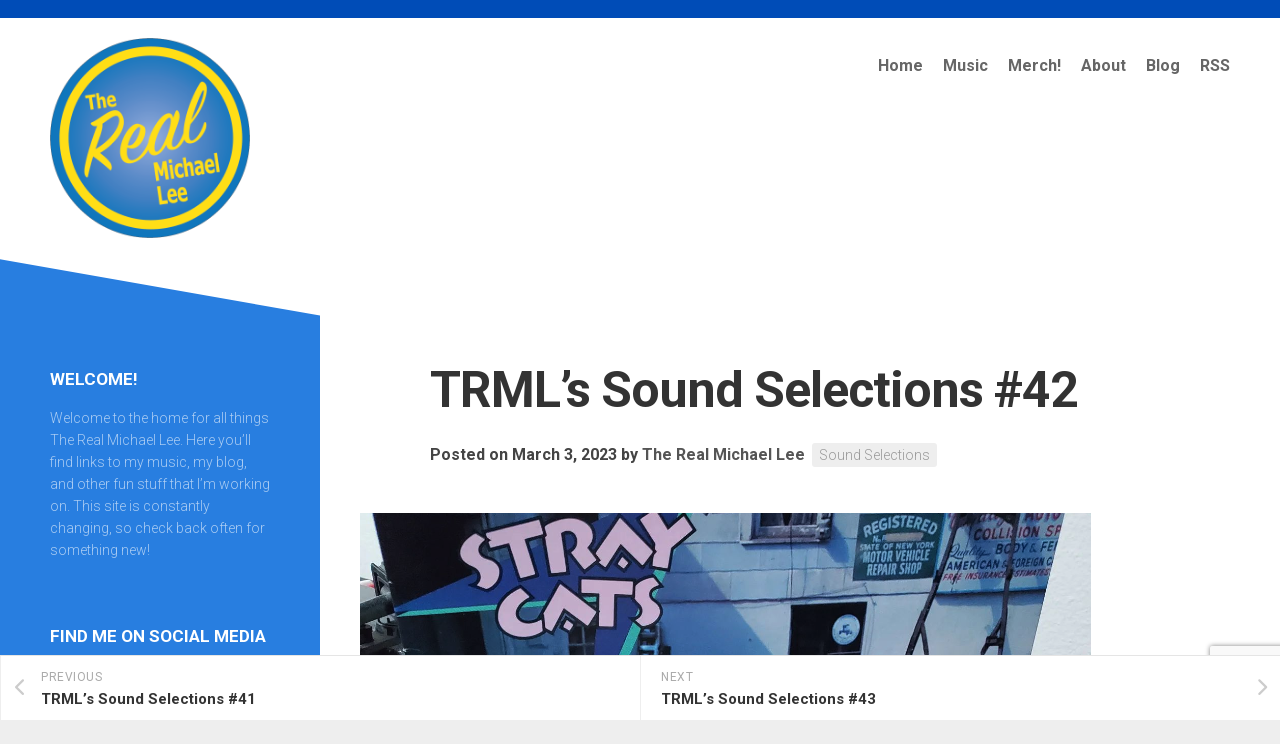

--- FILE ---
content_type: text/html; charset=UTF-8
request_url: http://www.therealmichaellee.com/2023/03/03/trmls-sound-selections-42/
body_size: 10620
content:
<!DOCTYPE html> 
<html class="no-js" lang="en-US">

<head>
	<meta charset="UTF-8">
	<meta name="viewport" content="width=device-width, initial-scale=1.0">
	<link rel="profile" href="https://gmpg.org/xfn/11">
		<link rel="pingback" href="http://www.therealmichaellee.com/xmlrpc.php">
		
	<title>TRML&#8217;s Sound Selections #42 &#8211; The Real Michael Lee</title>
<meta name='robots' content='max-image-preview:large'/>
<script>document.documentElement.className = document.documentElement.className.replace("no-js","js");</script>
<link rel='dns-prefetch' href='//fonts.googleapis.com'/>
<link rel="alternate" type="application/rss+xml" title="The Real Michael Lee &raquo; Feed" href="http://www.therealmichaellee.com/feed/"/>
<link rel="alternate" type="application/rss+xml" title="The Real Michael Lee &raquo; Comments Feed" href="http://www.therealmichaellee.com/comments/feed/"/>
<link rel="alternate" type="application/rss+xml" title="The Real Michael Lee &raquo; TRML&#8217;s Sound Selections #42 Comments Feed" href="http://www.therealmichaellee.com/2023/03/03/trmls-sound-selections-42/feed/"/>
<link rel="alternate" title="oEmbed (JSON)" type="application/json+oembed" href="http://www.therealmichaellee.com/wp-json/oembed/1.0/embed?url=http%3A%2F%2Fwww.therealmichaellee.com%2F2023%2F03%2F03%2Ftrmls-sound-selections-42%2F"/>
<link rel="alternate" title="oEmbed (XML)" type="text/xml+oembed" href="http://www.therealmichaellee.com/wp-json/oembed/1.0/embed?url=http%3A%2F%2Fwww.therealmichaellee.com%2F2023%2F03%2F03%2Ftrmls-sound-selections-42%2F&#038;format=xml"/>
<style id='wp-img-auto-sizes-contain-inline-css' type='text/css'>
img:is([sizes=auto i],[sizes^="auto," i]){contain-intrinsic-size:3000px 1500px}
/*# sourceURL=wp-img-auto-sizes-contain-inline-css */
</style>
<style id='wp-emoji-styles-inline-css' type='text/css'>

	img.wp-smiley, img.emoji {
		display: inline !important;
		border: none !important;
		box-shadow: none !important;
		height: 1em !important;
		width: 1em !important;
		margin: 0 0.07em !important;
		vertical-align: -0.1em !important;
		background: none !important;
		padding: 0 !important;
	}
/*# sourceURL=wp-emoji-styles-inline-css */
</style>
<style id='wp-block-library-inline-css' type='text/css'>
:root{--wp-block-synced-color:#7a00df;--wp-block-synced-color--rgb:122,0,223;--wp-bound-block-color:var(--wp-block-synced-color);--wp-editor-canvas-background:#ddd;--wp-admin-theme-color:#007cba;--wp-admin-theme-color--rgb:0,124,186;--wp-admin-theme-color-darker-10:#006ba1;--wp-admin-theme-color-darker-10--rgb:0,107,160.5;--wp-admin-theme-color-darker-20:#005a87;--wp-admin-theme-color-darker-20--rgb:0,90,135;--wp-admin-border-width-focus:2px}@media (min-resolution:192dpi){:root{--wp-admin-border-width-focus:1.5px}}.wp-element-button{cursor:pointer}:root .has-very-light-gray-background-color{background-color:#eee}:root .has-very-dark-gray-background-color{background-color:#313131}:root .has-very-light-gray-color{color:#eee}:root .has-very-dark-gray-color{color:#313131}:root .has-vivid-green-cyan-to-vivid-cyan-blue-gradient-background{background:linear-gradient(135deg,#00d084,#0693e3)}:root .has-purple-crush-gradient-background{background:linear-gradient(135deg,#34e2e4,#4721fb 50%,#ab1dfe)}:root .has-hazy-dawn-gradient-background{background:linear-gradient(135deg,#faaca8,#dad0ec)}:root .has-subdued-olive-gradient-background{background:linear-gradient(135deg,#fafae1,#67a671)}:root .has-atomic-cream-gradient-background{background:linear-gradient(135deg,#fdd79a,#004a59)}:root .has-nightshade-gradient-background{background:linear-gradient(135deg,#330968,#31cdcf)}:root .has-midnight-gradient-background{background:linear-gradient(135deg,#020381,#2874fc)}:root{--wp--preset--font-size--normal:16px;--wp--preset--font-size--huge:42px}.has-regular-font-size{font-size:1em}.has-larger-font-size{font-size:2.625em}.has-normal-font-size{font-size:var(--wp--preset--font-size--normal)}.has-huge-font-size{font-size:var(--wp--preset--font-size--huge)}.has-text-align-center{text-align:center}.has-text-align-left{text-align:left}.has-text-align-right{text-align:right}.has-fit-text{white-space:nowrap!important}#end-resizable-editor-section{display:none}.aligncenter{clear:both}.items-justified-left{justify-content:flex-start}.items-justified-center{justify-content:center}.items-justified-right{justify-content:flex-end}.items-justified-space-between{justify-content:space-between}.screen-reader-text{border:0;clip-path:inset(50%);height:1px;margin:-1px;overflow:hidden;padding:0;position:absolute;width:1px;word-wrap:normal!important}.screen-reader-text:focus{background-color:#ddd;clip-path:none;color:#444;display:block;font-size:1em;height:auto;left:5px;line-height:normal;padding:15px 23px 14px;text-decoration:none;top:5px;width:auto;z-index:100000}html :where(.has-border-color){border-style:solid}html :where([style*=border-top-color]){border-top-style:solid}html :where([style*=border-right-color]){border-right-style:solid}html :where([style*=border-bottom-color]){border-bottom-style:solid}html :where([style*=border-left-color]){border-left-style:solid}html :where([style*=border-width]){border-style:solid}html :where([style*=border-top-width]){border-top-style:solid}html :where([style*=border-right-width]){border-right-style:solid}html :where([style*=border-bottom-width]){border-bottom-style:solid}html :where([style*=border-left-width]){border-left-style:solid}html :where(img[class*=wp-image-]){height:auto;max-width:100%}:where(figure){margin:0 0 1em}html :where(.is-position-sticky){--wp-admin--admin-bar--position-offset:var(--wp-admin--admin-bar--height,0px)}@media screen and (max-width:600px){html :where(.is-position-sticky){--wp-admin--admin-bar--position-offset:0px}}

/*# sourceURL=wp-block-library-inline-css */
</style><style id='wp-block-paragraph-inline-css' type='text/css'>
.is-small-text{font-size:.875em}.is-regular-text{font-size:1em}.is-large-text{font-size:2.25em}.is-larger-text{font-size:3em}.has-drop-cap:not(:focus):first-letter{float:left;font-size:8.4em;font-style:normal;font-weight:100;line-height:.68;margin:.05em .1em 0 0;text-transform:uppercase}body.rtl .has-drop-cap:not(:focus):first-letter{float:none;margin-left:.1em}p.has-drop-cap.has-background{overflow:hidden}:root :where(p.has-background){padding:1.25em 2.375em}:where(p.has-text-color:not(.has-link-color)) a{color:inherit}p.has-text-align-left[style*="writing-mode:vertical-lr"],p.has-text-align-right[style*="writing-mode:vertical-rl"]{rotate:180deg}
/*# sourceURL=http://www.therealmichaellee.com/wp-includes/blocks/paragraph/style.min.css */
</style>
<style id='global-styles-inline-css' type='text/css'>
:root{--wp--preset--aspect-ratio--square: 1;--wp--preset--aspect-ratio--4-3: 4/3;--wp--preset--aspect-ratio--3-4: 3/4;--wp--preset--aspect-ratio--3-2: 3/2;--wp--preset--aspect-ratio--2-3: 2/3;--wp--preset--aspect-ratio--16-9: 16/9;--wp--preset--aspect-ratio--9-16: 9/16;--wp--preset--color--black: #000000;--wp--preset--color--cyan-bluish-gray: #abb8c3;--wp--preset--color--white: #ffffff;--wp--preset--color--pale-pink: #f78da7;--wp--preset--color--vivid-red: #cf2e2e;--wp--preset--color--luminous-vivid-orange: #ff6900;--wp--preset--color--luminous-vivid-amber: #fcb900;--wp--preset--color--light-green-cyan: #7bdcb5;--wp--preset--color--vivid-green-cyan: #00d084;--wp--preset--color--pale-cyan-blue: #8ed1fc;--wp--preset--color--vivid-cyan-blue: #0693e3;--wp--preset--color--vivid-purple: #9b51e0;--wp--preset--gradient--vivid-cyan-blue-to-vivid-purple: linear-gradient(135deg,rgb(6,147,227) 0%,rgb(155,81,224) 100%);--wp--preset--gradient--light-green-cyan-to-vivid-green-cyan: linear-gradient(135deg,rgb(122,220,180) 0%,rgb(0,208,130) 100%);--wp--preset--gradient--luminous-vivid-amber-to-luminous-vivid-orange: linear-gradient(135deg,rgb(252,185,0) 0%,rgb(255,105,0) 100%);--wp--preset--gradient--luminous-vivid-orange-to-vivid-red: linear-gradient(135deg,rgb(255,105,0) 0%,rgb(207,46,46) 100%);--wp--preset--gradient--very-light-gray-to-cyan-bluish-gray: linear-gradient(135deg,rgb(238,238,238) 0%,rgb(169,184,195) 100%);--wp--preset--gradient--cool-to-warm-spectrum: linear-gradient(135deg,rgb(74,234,220) 0%,rgb(151,120,209) 20%,rgb(207,42,186) 40%,rgb(238,44,130) 60%,rgb(251,105,98) 80%,rgb(254,248,76) 100%);--wp--preset--gradient--blush-light-purple: linear-gradient(135deg,rgb(255,206,236) 0%,rgb(152,150,240) 100%);--wp--preset--gradient--blush-bordeaux: linear-gradient(135deg,rgb(254,205,165) 0%,rgb(254,45,45) 50%,rgb(107,0,62) 100%);--wp--preset--gradient--luminous-dusk: linear-gradient(135deg,rgb(255,203,112) 0%,rgb(199,81,192) 50%,rgb(65,88,208) 100%);--wp--preset--gradient--pale-ocean: linear-gradient(135deg,rgb(255,245,203) 0%,rgb(182,227,212) 50%,rgb(51,167,181) 100%);--wp--preset--gradient--electric-grass: linear-gradient(135deg,rgb(202,248,128) 0%,rgb(113,206,126) 100%);--wp--preset--gradient--midnight: linear-gradient(135deg,rgb(2,3,129) 0%,rgb(40,116,252) 100%);--wp--preset--font-size--small: 13px;--wp--preset--font-size--medium: 20px;--wp--preset--font-size--large: 36px;--wp--preset--font-size--x-large: 42px;--wp--preset--spacing--20: 0.44rem;--wp--preset--spacing--30: 0.67rem;--wp--preset--spacing--40: 1rem;--wp--preset--spacing--50: 1.5rem;--wp--preset--spacing--60: 2.25rem;--wp--preset--spacing--70: 3.38rem;--wp--preset--spacing--80: 5.06rem;--wp--preset--shadow--natural: 6px 6px 9px rgba(0, 0, 0, 0.2);--wp--preset--shadow--deep: 12px 12px 50px rgba(0, 0, 0, 0.4);--wp--preset--shadow--sharp: 6px 6px 0px rgba(0, 0, 0, 0.2);--wp--preset--shadow--outlined: 6px 6px 0px -3px rgb(255, 255, 255), 6px 6px rgb(0, 0, 0);--wp--preset--shadow--crisp: 6px 6px 0px rgb(0, 0, 0);}:where(.is-layout-flex){gap: 0.5em;}:where(.is-layout-grid){gap: 0.5em;}body .is-layout-flex{display: flex;}.is-layout-flex{flex-wrap: wrap;align-items: center;}.is-layout-flex > :is(*, div){margin: 0;}body .is-layout-grid{display: grid;}.is-layout-grid > :is(*, div){margin: 0;}:where(.wp-block-columns.is-layout-flex){gap: 2em;}:where(.wp-block-columns.is-layout-grid){gap: 2em;}:where(.wp-block-post-template.is-layout-flex){gap: 1.25em;}:where(.wp-block-post-template.is-layout-grid){gap: 1.25em;}.has-black-color{color: var(--wp--preset--color--black) !important;}.has-cyan-bluish-gray-color{color: var(--wp--preset--color--cyan-bluish-gray) !important;}.has-white-color{color: var(--wp--preset--color--white) !important;}.has-pale-pink-color{color: var(--wp--preset--color--pale-pink) !important;}.has-vivid-red-color{color: var(--wp--preset--color--vivid-red) !important;}.has-luminous-vivid-orange-color{color: var(--wp--preset--color--luminous-vivid-orange) !important;}.has-luminous-vivid-amber-color{color: var(--wp--preset--color--luminous-vivid-amber) !important;}.has-light-green-cyan-color{color: var(--wp--preset--color--light-green-cyan) !important;}.has-vivid-green-cyan-color{color: var(--wp--preset--color--vivid-green-cyan) !important;}.has-pale-cyan-blue-color{color: var(--wp--preset--color--pale-cyan-blue) !important;}.has-vivid-cyan-blue-color{color: var(--wp--preset--color--vivid-cyan-blue) !important;}.has-vivid-purple-color{color: var(--wp--preset--color--vivid-purple) !important;}.has-black-background-color{background-color: var(--wp--preset--color--black) !important;}.has-cyan-bluish-gray-background-color{background-color: var(--wp--preset--color--cyan-bluish-gray) !important;}.has-white-background-color{background-color: var(--wp--preset--color--white) !important;}.has-pale-pink-background-color{background-color: var(--wp--preset--color--pale-pink) !important;}.has-vivid-red-background-color{background-color: var(--wp--preset--color--vivid-red) !important;}.has-luminous-vivid-orange-background-color{background-color: var(--wp--preset--color--luminous-vivid-orange) !important;}.has-luminous-vivid-amber-background-color{background-color: var(--wp--preset--color--luminous-vivid-amber) !important;}.has-light-green-cyan-background-color{background-color: var(--wp--preset--color--light-green-cyan) !important;}.has-vivid-green-cyan-background-color{background-color: var(--wp--preset--color--vivid-green-cyan) !important;}.has-pale-cyan-blue-background-color{background-color: var(--wp--preset--color--pale-cyan-blue) !important;}.has-vivid-cyan-blue-background-color{background-color: var(--wp--preset--color--vivid-cyan-blue) !important;}.has-vivid-purple-background-color{background-color: var(--wp--preset--color--vivid-purple) !important;}.has-black-border-color{border-color: var(--wp--preset--color--black) !important;}.has-cyan-bluish-gray-border-color{border-color: var(--wp--preset--color--cyan-bluish-gray) !important;}.has-white-border-color{border-color: var(--wp--preset--color--white) !important;}.has-pale-pink-border-color{border-color: var(--wp--preset--color--pale-pink) !important;}.has-vivid-red-border-color{border-color: var(--wp--preset--color--vivid-red) !important;}.has-luminous-vivid-orange-border-color{border-color: var(--wp--preset--color--luminous-vivid-orange) !important;}.has-luminous-vivid-amber-border-color{border-color: var(--wp--preset--color--luminous-vivid-amber) !important;}.has-light-green-cyan-border-color{border-color: var(--wp--preset--color--light-green-cyan) !important;}.has-vivid-green-cyan-border-color{border-color: var(--wp--preset--color--vivid-green-cyan) !important;}.has-pale-cyan-blue-border-color{border-color: var(--wp--preset--color--pale-cyan-blue) !important;}.has-vivid-cyan-blue-border-color{border-color: var(--wp--preset--color--vivid-cyan-blue) !important;}.has-vivid-purple-border-color{border-color: var(--wp--preset--color--vivid-purple) !important;}.has-vivid-cyan-blue-to-vivid-purple-gradient-background{background: var(--wp--preset--gradient--vivid-cyan-blue-to-vivid-purple) !important;}.has-light-green-cyan-to-vivid-green-cyan-gradient-background{background: var(--wp--preset--gradient--light-green-cyan-to-vivid-green-cyan) !important;}.has-luminous-vivid-amber-to-luminous-vivid-orange-gradient-background{background: var(--wp--preset--gradient--luminous-vivid-amber-to-luminous-vivid-orange) !important;}.has-luminous-vivid-orange-to-vivid-red-gradient-background{background: var(--wp--preset--gradient--luminous-vivid-orange-to-vivid-red) !important;}.has-very-light-gray-to-cyan-bluish-gray-gradient-background{background: var(--wp--preset--gradient--very-light-gray-to-cyan-bluish-gray) !important;}.has-cool-to-warm-spectrum-gradient-background{background: var(--wp--preset--gradient--cool-to-warm-spectrum) !important;}.has-blush-light-purple-gradient-background{background: var(--wp--preset--gradient--blush-light-purple) !important;}.has-blush-bordeaux-gradient-background{background: var(--wp--preset--gradient--blush-bordeaux) !important;}.has-luminous-dusk-gradient-background{background: var(--wp--preset--gradient--luminous-dusk) !important;}.has-pale-ocean-gradient-background{background: var(--wp--preset--gradient--pale-ocean) !important;}.has-electric-grass-gradient-background{background: var(--wp--preset--gradient--electric-grass) !important;}.has-midnight-gradient-background{background: var(--wp--preset--gradient--midnight) !important;}.has-small-font-size{font-size: var(--wp--preset--font-size--small) !important;}.has-medium-font-size{font-size: var(--wp--preset--font-size--medium) !important;}.has-large-font-size{font-size: var(--wp--preset--font-size--large) !important;}.has-x-large-font-size{font-size: var(--wp--preset--font-size--x-large) !important;}
/*# sourceURL=global-styles-inline-css */
</style>

<style id='classic-theme-styles-inline-css' type='text/css'>
/*! This file is auto-generated */
.wp-block-button__link{color:#fff;background-color:#32373c;border-radius:9999px;box-shadow:none;text-decoration:none;padding:calc(.667em + 2px) calc(1.333em + 2px);font-size:1.125em}.wp-block-file__button{background:#32373c;color:#fff;text-decoration:none}
/*# sourceURL=/wp-includes/css/classic-themes.min.css */
</style>
<link rel='stylesheet' id='contact-form-7-css' href='http://www.therealmichaellee.com/wp-content/plugins/contact-form-7/includes/css/styles.css?ver=6.1.4' type='text/css' media='all'/>
<link rel='stylesheet' id='ppress-frontend-css' href='http://www.therealmichaellee.com/wp-content/plugins/wp-user-avatar/assets/css/frontend.min.css?ver=4.16.8' type='text/css' media='all'/>
<link rel='stylesheet' id='ppress-flatpickr-css' href='http://www.therealmichaellee.com/wp-content/plugins/wp-user-avatar/assets/flatpickr/flatpickr.min.css?ver=4.16.8' type='text/css' media='all'/>
<link rel='stylesheet' id='ppress-select2-css' href='http://www.therealmichaellee.com/wp-content/plugins/wp-user-avatar/assets/select2/select2.min.css?ver=6.9' type='text/css' media='all'/>
<link rel='stylesheet' id='minimer-style-css' href='http://www.therealmichaellee.com/wp-content/themes/minimer/style.css?ver=6.9' type='text/css' media='all'/>
<style id='minimer-style-inline-css' type='text/css'>
body { font-family: "Roboto", Arial, sans-serif; }

.entry a { color: #0276be; }
				

.s1,
.sidebar-skew-inner,
.sidebar-skew-bottom,
.profile-skew-inner,
.profile-skew-inner-bottom { background: #287ee0; }
				

#wrapper { border-top-color: #004cb7; }
				

#wrapper { border-top-width: 18px; }
				
.site-title a img { max-height: 200px; }
.site-title a, .site-description { color: #blank; }

/*# sourceURL=minimer-style-inline-css */
</style>
<link rel='stylesheet' id='minimer-responsive-css' href='http://www.therealmichaellee.com/wp-content/themes/minimer/responsive.css?ver=6.9' type='text/css' media='all'/>
<link rel='stylesheet' id='minimer-font-awesome-css' href='http://www.therealmichaellee.com/wp-content/themes/minimer/fonts/all.min.css?ver=6.9' type='text/css' media='all'/>
<link rel='stylesheet' id='roboto-css' href='//fonts.googleapis.com/css?family=Roboto%3A400%2C300italic%2C300%2C400italic%2C700&#038;subset=latin%2Clatin-ext&#038;ver=6.9' type='text/css' media='all'/>
<script type="text/javascript" src="http://www.therealmichaellee.com/wp-includes/js/jquery/jquery.min.js?ver=3.7.1" id="jquery-core-js"></script>
<script type="text/javascript" src="http://www.therealmichaellee.com/wp-includes/js/jquery/jquery-migrate.min.js?ver=3.4.1" id="jquery-migrate-js"></script>
<script type="text/javascript" src="http://www.therealmichaellee.com/wp-content/plugins/wp-user-avatar/assets/flatpickr/flatpickr.min.js?ver=4.16.8" id="ppress-flatpickr-js"></script>
<script type="text/javascript" src="http://www.therealmichaellee.com/wp-content/plugins/wp-user-avatar/assets/select2/select2.min.js?ver=4.16.8" id="ppress-select2-js"></script>
<script type="text/javascript" src="http://www.therealmichaellee.com/wp-content/themes/minimer/js/slick.min.js?ver=6.9" id="minimer-slick-js"></script>
<link rel="https://api.w.org/" href="http://www.therealmichaellee.com/wp-json/"/><link rel="alternate" title="JSON" type="application/json" href="http://www.therealmichaellee.com/wp-json/wp/v2/posts/757"/><link rel="EditURI" type="application/rsd+xml" title="RSD" href="http://www.therealmichaellee.com/xmlrpc.php?rsd"/>
<meta name="generator" content="WordPress 6.9"/>
<link rel="canonical" href="http://www.therealmichaellee.com/2023/03/03/trmls-sound-selections-42/"/>
<link rel='shortlink' href='http://www.therealmichaellee.com/?p=757'/>
<!-- Analytics by WP Statistics - https://wp-statistics.com -->
<link rel="icon" href="http://www.therealmichaellee.com/wp-content/uploads/2020/11/cropped-trml-logov2_1ol-32x32.png" sizes="32x32"/>
<link rel="icon" href="http://www.therealmichaellee.com/wp-content/uploads/2020/11/cropped-trml-logov2_1ol-192x192.png" sizes="192x192"/>
<link rel="apple-touch-icon" href="http://www.therealmichaellee.com/wp-content/uploads/2020/11/cropped-trml-logov2_1ol-180x180.png"/>
<meta name="msapplication-TileImage" content="http://www.therealmichaellee.com/wp-content/uploads/2020/11/cropped-trml-logov2_1ol-270x270.png"/>
<style id="kirki-inline-styles"></style></head>

<body class="wp-singular post-template-default single single-post postid-757 single-format-standard wp-custom-logo wp-theme-minimer col-2cr full-width logged-out">


<a class="skip-link screen-reader-text" href="#page">Skip to content</a>

<div id="wrapper">
	
	<div id="header-sticky">
		<header id="header" class="hide-on-scroll-down nav-menu-dropdown-left">

			<div class="group pad">
				<p class="site-title"><a href="http://www.therealmichaellee.com/" rel="home"><img src="http://www.therealmichaellee.com/wp-content/uploads/2020/11/trml-logov2_1ol.png" alt="The Real Michael Lee"></a></p>
												
								
									<div id="wrap-nav-header" class="wrap-nav">
								<nav id="nav-header-nav" class="main-navigation nav-menu">
			<button class="menu-toggle" aria-controls="primary-menu" aria-expanded="false">
				<span class="screen-reader-text">Expand Menu</span><div class="menu-toggle-icon"><span></span><span></span><span></span></div>			</button>
			<div class="menu-primary-container"><ul id="nav-header" class="menu"><li id="menu-item-23" class="menu-item menu-item-type-custom menu-item-object-custom menu-item-home menu-item-23"><span class="menu-item-wrapper"><a href="http://www.therealmichaellee.com/">Home</a></span></li>
<li id="menu-item-51" class="menu-item menu-item-type-post_type menu-item-object-page menu-item-home menu-item-51"><span class="menu-item-wrapper"><a href="http://www.therealmichaellee.com/music/">Music</a></span></li>
<li id="menu-item-381" class="menu-item menu-item-type-post_type menu-item-object-page menu-item-381"><span class="menu-item-wrapper"><a href="http://www.therealmichaellee.com/merch/">Merch!</a></span></li>
<li id="menu-item-24" class="menu-item menu-item-type-post_type menu-item-object-page menu-item-24"><span class="menu-item-wrapper"><a href="http://www.therealmichaellee.com/about/">About</a></span></li>
<li id="menu-item-25" class="menu-item menu-item-type-post_type menu-item-object-page current_page_parent menu-item-25"><span class="menu-item-wrapper"><a href="http://www.therealmichaellee.com/blog/"><span class="screen-reader-text">Current Page Parent </span>Blog</a></span></li>
<li id="menu-item-102" class="menu-item menu-item-type-custom menu-item-object-custom menu-item-102"><span class="menu-item-wrapper"><a href="http://therealmichaellee.com/feed/">RSS</a></span></li>
</ul></div>		</nav>
							</div>
								
								
			</div>
			
		</header><!--/#header-->
	</div><!--/#header-sticky-->
	
		
	

	
	<div class="container" id="page">
		<div class="container-inner">			
			<div class="main">
				<div class="main-inner group">

<div class="content">
	
			<article id="post-757" class="post-757 post type-post status-publish format-standard has-post-thumbnail hentry category-sound-selections">	
			
			<div class="post-wrapper group">
				<header class="entry-header group">
					<h1 class="entry-title">TRML&#8217;s Sound Selections #42</h1>
					<div class="entry-meta">
						<span class="posted-on">Posted on March 3, 2023</span>
						<span class="byline">by <span class="author"><a href="http://www.therealmichaellee.com/author/shiftypenguin/" title="Posts by The Real Michael Lee" rel="author">The Real Michael Lee</a></span></span>
						<span class="entry-category"><a href="http://www.therealmichaellee.com/category/sound-selections/" rel="category tag">Sound Selections</a></span>
											</div>
				</header>
				<div class="entry-media">
																		<img width="731" height="529" src="http://www.therealmichaellee.com/wp-content/uploads/2023/03/Screenshot-2023-03-03-at-1.14.48-PM-731x529.png" class="attachment-minimer-large size-minimer-large wp-post-image" alt="TRML&#039;s Sound Selections #42: Stray Cats - Built for Speed" decoding="async" fetchpriority="high"/>															</div>
				<div class="entry-content">
					<div class="entry themeform">	
						
<p>Stray Cats &#8211; Built for Speed</p>



<p>If you ask someone on the street to name a rockabilly band, odds are they&#8217;ll say &#8220;Stray Cats.&#8221; That&#8217;s because, for better or worse, they became&nbsp;the face of the Rockabilly revival in the early 80s, with the hits &#8220;Rock This Town&#8221; and &#8220;Stray Cat Strut&#8221; becoming radio staples that frequently grace the airwaves to this day. They knew what they were doing (even so much as moving to England to spearhead the burgeoning revival there) and they were/are VERY GOOD at it. Built For Speed is a solid example of the genre as well as an excellent guitar album. Brian Setzer&#8217;s killer play style jangles when he&#8217;s doing rhythm&nbsp;and sears when he jumps into one of his blistering solos. All played over a buffet of walking bass lines and boisterous drums. Every song on Built For Speed will have you tapping your toes to the Cat&#8217;s swinging sound.</p>



<p>My first experience with Brian Setzer was back in my freshman year in high school when he was practically leading the swing revival (that&#8217;s TWO revivals he spearheaded). To be honest, he didn&#8217;t do much for me then and it wasn&#8217;t until I learned about the Stray Cats that I took notice. Their brand of foot-stompin&#8217; rock and roll opened the door to a whole genre of music I had previously neglected. Now, bands like the Stray Cats, The Phenomonauts, Horror Pops, and the (Sound Selections alum) Flat Duo Jets regularly&nbsp;play on my stereo. It&#8217;s a style of music that really gets you going and once that door is open, it&#8217;s a fun and interesting deep dive into a seemingly overlooked genre that&#8217;s well-worth it when you take the leap.</p>
												<div class="clear"></div>				
					</div><!--/.entry-->
				</div>
				<div class="entry-footer group">
					
										
					<div class="clear"></div>
					
											<div class="author-bio">
							<div class="bio-avatar"><img data-del="avatar" src='http://www.therealmichaellee.com/wp-content/uploads/2020/06/DSC7521-150x150.jpg' class='avatar pp-user-avatar avatar-128 photo ' height='128' width='128'/></div>
							<p class="bio-name">The Real Michael Lee</p>
							<p class="bio-desc">A somewhat folksy singer/songwriter/what-have-you who likes to write catchy little dittys for the world to enjoy.</p>
							<div class="clear"></div>
						</div>
										
					<div class="entry-bar">
						<div class="entry-bar-left">
													</div>
						<div class="entry-bar-right">
								<ul class="post-nav group">
		<li class="next"><a href="http://www.therealmichaellee.com/2023/03/10/trmls-sound-selections-43/" rel="next"><i class="fas fa-chevron-right"></i><strong>Next</strong> <span>TRML&#8217;s Sound Selections #43</span></a></li>
		<li class="previous"><a href="http://www.therealmichaellee.com/2023/02/24/trmls-sound-selections-41/" rel="prev"><i class="fas fa-chevron-left"></i><strong>Previous</strong> <span>TRML&#8217;s Sound Selections #41</span></a></li>
	</ul>
						</div>
					</div>

					

<h4 class="heading">
	<i class="fas fa-hand-point-right"></i>You may also like...</h4>

<ul class="related-posts group">
	
		<li class="related">
		<article class="related-post">

			<div class="related-thumbnail">
				<a href="http://www.therealmichaellee.com/2021/02/10/new-single-out-2-24-2021/">
											<img src="http://www.therealmichaellee.com/wp-content/themes/minimer/img/thumb-medium.png" alt="NEW Single Out 2/24/2021!"/>
																								</a>
			</div><!--/.post-thumbnail-->
			
			<div class="related-inner">
				
				<h4 class="related-title">
					<a href="http://www.therealmichaellee.com/2021/02/10/new-single-out-2-24-2021/" rel="bookmark">NEW Single Out 2/24/2021!</a>
				</h4><!--/.post-title-->
			
			</div><!--/.related-inner-->

		</article>
	</li><!--/.related-->
		<li class="related">
		<article class="related-post">

			<div class="related-thumbnail">
				<a href="http://www.therealmichaellee.com/2023/07/07/trmls-sound-selections-60/">
											<img width="520" height="292" src="http://www.therealmichaellee.com/wp-content/uploads/2023/07/Screenshot-2023-07-07-at-9.32.05-AM-520x292.png" class="attachment-minimer-medium size-minimer-medium wp-post-image" alt="TRML&#039;s Sound Selections #60: The Presidents of The United States of America - The Presidents of The United States of America" decoding="async"/>																								</a>
			</div><!--/.post-thumbnail-->
			
			<div class="related-inner">
				
				<h4 class="related-title">
					<a href="http://www.therealmichaellee.com/2023/07/07/trmls-sound-selections-60/" rel="bookmark">TRML&#8217;s Sound Selections #60</a>
				</h4><!--/.post-title-->
			
			</div><!--/.related-inner-->

		</article>
	</li><!--/.related-->
		<li class="related">
		<article class="related-post">

			<div class="related-thumbnail">
				<a href="http://www.therealmichaellee.com/2020/08/07/song-sketchbook-12-godzilla/">
											<img width="520" height="292" src="http://www.therealmichaellee.com/wp-content/uploads/2020/08/SSS12_header-520x292.jpg" class="attachment-minimer-medium size-minimer-medium wp-post-image" alt="Song sketchbook #12: Godzilla" decoding="async" loading="lazy" srcset="http://www.therealmichaellee.com/wp-content/uploads/2020/08/SSS12_header-520x292.jpg 520w, http://www.therealmichaellee.com/wp-content/uploads/2020/08/SSS12_header-300x169.jpg 300w, http://www.therealmichaellee.com/wp-content/uploads/2020/08/SSS12_header-1024x576.jpg 1024w, http://www.therealmichaellee.com/wp-content/uploads/2020/08/SSS12_header-768x432.jpg 768w, http://www.therealmichaellee.com/wp-content/uploads/2020/08/SSS12_header-940x529.jpg 940w, http://www.therealmichaellee.com/wp-content/uploads/2020/08/SSS12_header.jpg 1280w" sizes="auto, (max-width: 520px) 100vw, 520px"/>																								</a>
			</div><!--/.post-thumbnail-->
			
			<div class="related-inner">
				
				<h4 class="related-title">
					<a href="http://www.therealmichaellee.com/2020/08/07/song-sketchbook-12-godzilla/" rel="bookmark">Song Sketchbook #12: Godzilla</a>
				</h4><!--/.post-title-->
			
			</div><!--/.related-inner-->

		</article>
	</li><!--/.related-->
		
</ul><!--/.post-related-->

					
										
				</div>
			</div>

		</article><!--/.post-->
		
</div><!--/.content-->


	<div class="sidebar s1">
	
		<div class="sidebar-skewed">
		
			<div class="sidebar-skew"><div class="sidebar-skew-inner"></div></div>
			<div class="sidebar-skew-bottom"><div class="sidebar-skew-inner-bottom"></div></div>
			
					
		</div>
		<div class="clear skew-clear"></div>
		
		<div class="sidebar-content dark">

			<div id="text-7" class="widget widget_text"><h3 class="group"><span>WELCOME!</span></h3>			<div class="textwidget"><p>Welcome to the home for all things The Real Michael Lee. Here you&#8217;ll find links to my music, my blog, and other fun stuff that I&#8217;m working on. This site is constantly changing, so check back often for something new!</p>
</div>
		</div><div id="nav_menu-6" class="widget widget_nav_menu"><h3 class="group"><span>FIND ME ON SOCIAL MEDIA</span></h3><div class="menu-social-links-menu-container"><ul id="menu-social-links-menu" class="menu"><li id="menu-item-32" class="menu-item menu-item-type-custom menu-item-object-custom menu-item-32"><a target="_blank" href="https://www.facebook.com/TRealMichaelLee">Facebook</a></li>
<li id="menu-item-33" class="menu-item menu-item-type-custom menu-item-object-custom menu-item-33"><a target="_blank" href="https://twitter.com/TRealMichaelLee">Twitter</a></li>
<li id="menu-item-58" class="menu-item menu-item-type-custom menu-item-object-custom menu-item-58"><a href="https://www.youtube.com/channel/UC2tYpPXDy0uhOnNr7RiLLoQ">YouTube</a></li>
<li id="menu-item-303" class="menu-item menu-item-type-custom menu-item-object-custom menu-item-303"><a href="https://instagram.com/invites/contact/?i=er0k9yqwpc5b&#038;utm_content=jv0p0t7">Instagram</a></li>
</ul></div></div><div id="nav_menu-8" class="widget widget_nav_menu"><h3 class="group"><span>CONTACT ME</span></h3><div class="menu-primary-2-container"><ul id="menu-primary-2" class="menu"><li id="menu-item-61" class="menu-item menu-item-type-custom menu-item-object-custom menu-item-61"><a href="mailto:therealmichaelleemusic">Email</a></li>
</ul></div></div>			
		</div><!--/.sidebar-content-->
		
	</div><!--/.sidebar-->
	

				</div><!--/.main-inner-->
			</div><!--/.main-->	
		</div><!--/.container-inner-->
	</div><!--/.container-->
	
	<footer id="footer">
	
					
				
				
		<div id="footer-bottom">
			
			<a id="back-to-top" href="#"><i class="fas fa-angle-up"></i></a>
				
			<div class="pad group">
				
				<div class="grid one-full">
					
											<img id="footer-logo" src="http://www.therealmichaellee.com/wp-content/uploads/2020/11/cropped-trml-logov2_1ol.png" alt="The Real Michael Lee">
										
					<div id="copyright">
													<p>The Real Michael Lee &copy; 2026. All Rights Reserved.</p>
											</div><!--/#copyright-->
					
										<div id="credit">
						<p>Powered by <a href="http://wordpress.org" rel="nofollow">WordPress</a>. Theme by <a href="http://alx.media" rel="nofollow">Alx</a>.</p>
					</div><!--/#credit-->
										
				</div>
				
				<div class="grid one-full">	
																				</div>
			
			</div><!--/.pad-->

		</div><!--/#footer-bottom-->

	</footer><!--/#footer-->
	
</div><!--/#wrapper-->

<script type="speculationrules">
{"prefetch":[{"source":"document","where":{"and":[{"href_matches":"/*"},{"not":{"href_matches":["/wp-*.php","/wp-admin/*","/wp-content/uploads/*","/wp-content/*","/wp-content/plugins/*","/wp-content/themes/minimer/*","/*\\?(.+)"]}},{"not":{"selector_matches":"a[rel~=\"nofollow\"]"}},{"not":{"selector_matches":".no-prefetch, .no-prefetch a"}}]},"eagerness":"conservative"}]}
</script>
	<script>
	/(trident|msie)/i.test(navigator.userAgent)&&document.getElementById&&window.addEventListener&&window.addEventListener("hashchange",function(){var t,e=location.hash.substring(1);/^[A-z0-9_-]+$/.test(e)&&(t=document.getElementById(e))&&(/^(?:a|select|input|button|textarea)$/i.test(t.tagName)||(t.tabIndex=-1),t.focus())},!1);
	</script>
	<script type="text/javascript" src="http://www.therealmichaellee.com/wp-includes/js/dist/hooks.min.js?ver=dd5603f07f9220ed27f1" id="wp-hooks-js"></script>
<script type="text/javascript" src="http://www.therealmichaellee.com/wp-includes/js/dist/i18n.min.js?ver=c26c3dc7bed366793375" id="wp-i18n-js"></script>
<script type="text/javascript" id="wp-i18n-js-after">
/* <![CDATA[ */
wp.i18n.setLocaleData( { 'text direction\u0004ltr': [ 'ltr' ] } );
//# sourceURL=wp-i18n-js-after
/* ]]> */
</script>
<script type="text/javascript" src="http://www.therealmichaellee.com/wp-content/plugins/contact-form-7/includes/swv/js/index.js?ver=6.1.4" id="swv-js"></script>
<script type="text/javascript" id="contact-form-7-js-before">
/* <![CDATA[ */
var wpcf7 = {
    "api": {
        "root": "http:\/\/www.therealmichaellee.com\/wp-json\/",
        "namespace": "contact-form-7\/v1"
    }
};
//# sourceURL=contact-form-7-js-before
/* ]]> */
</script>
<script type="text/javascript" src="http://www.therealmichaellee.com/wp-content/plugins/contact-form-7/includes/js/index.js?ver=6.1.4" id="contact-form-7-js"></script>
<script type="text/javascript" id="ppress-frontend-script-js-extra">
/* <![CDATA[ */
var pp_ajax_form = {"ajaxurl":"http://www.therealmichaellee.com/wp-admin/admin-ajax.php","confirm_delete":"Are you sure?","deleting_text":"Deleting...","deleting_error":"An error occurred. Please try again.","nonce":"e16786bae9","disable_ajax_form":"false","is_checkout":"0","is_checkout_tax_enabled":"0","is_checkout_autoscroll_enabled":"true"};
//# sourceURL=ppress-frontend-script-js-extra
/* ]]> */
</script>
<script type="text/javascript" src="http://www.therealmichaellee.com/wp-content/plugins/wp-user-avatar/assets/js/frontend.min.js?ver=4.16.8" id="ppress-frontend-script-js"></script>
<script type="text/javascript" src="http://www.therealmichaellee.com/wp-content/themes/minimer/js/jquery.fitvids.js?ver=6.9" id="minimer-fitvids-js"></script>
<script type="text/javascript" src="http://www.therealmichaellee.com/wp-content/themes/minimer/js/jq-sticky-anything.min.js?ver=6.9" id="minimer-jq-sticky-anything-js"></script>
<script type="text/javascript" src="http://www.therealmichaellee.com/wp-content/themes/minimer/js/scripts.js?ver=6.9" id="minimer-scripts-js"></script>
<script type="text/javascript" src="http://www.therealmichaellee.com/wp-includes/js/comment-reply.min.js?ver=6.9" id="comment-reply-js" async="async" data-wp-strategy="async" fetchpriority="low"></script>
<script type="text/javascript" src="http://www.therealmichaellee.com/wp-content/themes/minimer/js/nav.js?ver=1691568655" id="minimer-nav-script-js"></script>
<script type="text/javascript" src="https://www.google.com/recaptcha/api.js?render=6LdXzAEVAAAAAI0d9OVUc4yrt2faf2fOe3zCBXU_&amp;ver=3.0" id="google-recaptcha-js"></script>
<script type="text/javascript" src="http://www.therealmichaellee.com/wp-includes/js/dist/vendor/wp-polyfill.min.js?ver=3.15.0" id="wp-polyfill-js"></script>
<script type="text/javascript" id="wpcf7-recaptcha-js-before">
/* <![CDATA[ */
var wpcf7_recaptcha = {
    "sitekey": "6LdXzAEVAAAAAI0d9OVUc4yrt2faf2fOe3zCBXU_",
    "actions": {
        "homepage": "homepage",
        "contactform": "contactform"
    }
};
//# sourceURL=wpcf7-recaptcha-js-before
/* ]]> */
</script>
<script type="text/javascript" src="http://www.therealmichaellee.com/wp-content/plugins/contact-form-7/modules/recaptcha/index.js?ver=6.1.4" id="wpcf7-recaptcha-js"></script>
<script id="wp-emoji-settings" type="application/json">
{"baseUrl":"https://s.w.org/images/core/emoji/17.0.2/72x72/","ext":".png","svgUrl":"https://s.w.org/images/core/emoji/17.0.2/svg/","svgExt":".svg","source":{"concatemoji":"http://www.therealmichaellee.com/wp-includes/js/wp-emoji-release.min.js?ver=6.9"}}
</script>
<script type="module">
/* <![CDATA[ */
/*! This file is auto-generated */
const a=JSON.parse(document.getElementById("wp-emoji-settings").textContent),o=(window._wpemojiSettings=a,"wpEmojiSettingsSupports"),s=["flag","emoji"];function i(e){try{var t={supportTests:e,timestamp:(new Date).valueOf()};sessionStorage.setItem(o,JSON.stringify(t))}catch(e){}}function c(e,t,n){e.clearRect(0,0,e.canvas.width,e.canvas.height),e.fillText(t,0,0);t=new Uint32Array(e.getImageData(0,0,e.canvas.width,e.canvas.height).data);e.clearRect(0,0,e.canvas.width,e.canvas.height),e.fillText(n,0,0);const a=new Uint32Array(e.getImageData(0,0,e.canvas.width,e.canvas.height).data);return t.every((e,t)=>e===a[t])}function p(e,t){e.clearRect(0,0,e.canvas.width,e.canvas.height),e.fillText(t,0,0);var n=e.getImageData(16,16,1,1);for(let e=0;e<n.data.length;e++)if(0!==n.data[e])return!1;return!0}function u(e,t,n,a){switch(t){case"flag":return n(e,"\ud83c\udff3\ufe0f\u200d\u26a7\ufe0f","\ud83c\udff3\ufe0f\u200b\u26a7\ufe0f")?!1:!n(e,"\ud83c\udde8\ud83c\uddf6","\ud83c\udde8\u200b\ud83c\uddf6")&&!n(e,"\ud83c\udff4\udb40\udc67\udb40\udc62\udb40\udc65\udb40\udc6e\udb40\udc67\udb40\udc7f","\ud83c\udff4\u200b\udb40\udc67\u200b\udb40\udc62\u200b\udb40\udc65\u200b\udb40\udc6e\u200b\udb40\udc67\u200b\udb40\udc7f");case"emoji":return!a(e,"\ud83e\u1fac8")}return!1}function f(e,t,n,a){let r;const o=(r="undefined"!=typeof WorkerGlobalScope&&self instanceof WorkerGlobalScope?new OffscreenCanvas(300,150):document.createElement("canvas")).getContext("2d",{willReadFrequently:!0}),s=(o.textBaseline="top",o.font="600 32px Arial",{});return e.forEach(e=>{s[e]=t(o,e,n,a)}),s}function r(e){var t=document.createElement("script");t.src=e,t.defer=!0,document.head.appendChild(t)}a.supports={everything:!0,everythingExceptFlag:!0},new Promise(t=>{let n=function(){try{var e=JSON.parse(sessionStorage.getItem(o));if("object"==typeof e&&"number"==typeof e.timestamp&&(new Date).valueOf()<e.timestamp+604800&&"object"==typeof e.supportTests)return e.supportTests}catch(e){}return null}();if(!n){if("undefined"!=typeof Worker&&"undefined"!=typeof OffscreenCanvas&&"undefined"!=typeof URL&&URL.createObjectURL&&"undefined"!=typeof Blob)try{var e="postMessage("+f.toString()+"("+[JSON.stringify(s),u.toString(),c.toString(),p.toString()].join(",")+"));",a=new Blob([e],{type:"text/javascript"});const r=new Worker(URL.createObjectURL(a),{name:"wpTestEmojiSupports"});return void(r.onmessage=e=>{i(n=e.data),r.terminate(),t(n)})}catch(e){}i(n=f(s,u,c,p))}t(n)}).then(e=>{for(const n in e)a.supports[n]=e[n],a.supports.everything=a.supports.everything&&a.supports[n],"flag"!==n&&(a.supports.everythingExceptFlag=a.supports.everythingExceptFlag&&a.supports[n]);var t;a.supports.everythingExceptFlag=a.supports.everythingExceptFlag&&!a.supports.flag,a.supports.everything||((t=a.source||{}).concatemoji?r(t.concatemoji):t.wpemoji&&t.twemoji&&(r(t.twemoji),r(t.wpemoji)))});
//# sourceURL=http://www.therealmichaellee.com/wp-includes/js/wp-emoji-loader.min.js
/* ]]> */
</script>
</body>
</html>

--- FILE ---
content_type: text/html; charset=utf-8
request_url: https://www.google.com/recaptcha/api2/anchor?ar=1&k=6LdXzAEVAAAAAI0d9OVUc4yrt2faf2fOe3zCBXU_&co=aHR0cDovL3d3dy50aGVyZWFsbWljaGFlbGxlZS5jb206ODA.&hl=en&v=PoyoqOPhxBO7pBk68S4YbpHZ&size=invisible&anchor-ms=20000&execute-ms=30000&cb=9h1d8jrffkxe
body_size: 48766
content:
<!DOCTYPE HTML><html dir="ltr" lang="en"><head><meta http-equiv="Content-Type" content="text/html; charset=UTF-8">
<meta http-equiv="X-UA-Compatible" content="IE=edge">
<title>reCAPTCHA</title>
<style type="text/css">
/* cyrillic-ext */
@font-face {
  font-family: 'Roboto';
  font-style: normal;
  font-weight: 400;
  font-stretch: 100%;
  src: url(//fonts.gstatic.com/s/roboto/v48/KFO7CnqEu92Fr1ME7kSn66aGLdTylUAMa3GUBHMdazTgWw.woff2) format('woff2');
  unicode-range: U+0460-052F, U+1C80-1C8A, U+20B4, U+2DE0-2DFF, U+A640-A69F, U+FE2E-FE2F;
}
/* cyrillic */
@font-face {
  font-family: 'Roboto';
  font-style: normal;
  font-weight: 400;
  font-stretch: 100%;
  src: url(//fonts.gstatic.com/s/roboto/v48/KFO7CnqEu92Fr1ME7kSn66aGLdTylUAMa3iUBHMdazTgWw.woff2) format('woff2');
  unicode-range: U+0301, U+0400-045F, U+0490-0491, U+04B0-04B1, U+2116;
}
/* greek-ext */
@font-face {
  font-family: 'Roboto';
  font-style: normal;
  font-weight: 400;
  font-stretch: 100%;
  src: url(//fonts.gstatic.com/s/roboto/v48/KFO7CnqEu92Fr1ME7kSn66aGLdTylUAMa3CUBHMdazTgWw.woff2) format('woff2');
  unicode-range: U+1F00-1FFF;
}
/* greek */
@font-face {
  font-family: 'Roboto';
  font-style: normal;
  font-weight: 400;
  font-stretch: 100%;
  src: url(//fonts.gstatic.com/s/roboto/v48/KFO7CnqEu92Fr1ME7kSn66aGLdTylUAMa3-UBHMdazTgWw.woff2) format('woff2');
  unicode-range: U+0370-0377, U+037A-037F, U+0384-038A, U+038C, U+038E-03A1, U+03A3-03FF;
}
/* math */
@font-face {
  font-family: 'Roboto';
  font-style: normal;
  font-weight: 400;
  font-stretch: 100%;
  src: url(//fonts.gstatic.com/s/roboto/v48/KFO7CnqEu92Fr1ME7kSn66aGLdTylUAMawCUBHMdazTgWw.woff2) format('woff2');
  unicode-range: U+0302-0303, U+0305, U+0307-0308, U+0310, U+0312, U+0315, U+031A, U+0326-0327, U+032C, U+032F-0330, U+0332-0333, U+0338, U+033A, U+0346, U+034D, U+0391-03A1, U+03A3-03A9, U+03B1-03C9, U+03D1, U+03D5-03D6, U+03F0-03F1, U+03F4-03F5, U+2016-2017, U+2034-2038, U+203C, U+2040, U+2043, U+2047, U+2050, U+2057, U+205F, U+2070-2071, U+2074-208E, U+2090-209C, U+20D0-20DC, U+20E1, U+20E5-20EF, U+2100-2112, U+2114-2115, U+2117-2121, U+2123-214F, U+2190, U+2192, U+2194-21AE, U+21B0-21E5, U+21F1-21F2, U+21F4-2211, U+2213-2214, U+2216-22FF, U+2308-230B, U+2310, U+2319, U+231C-2321, U+2336-237A, U+237C, U+2395, U+239B-23B7, U+23D0, U+23DC-23E1, U+2474-2475, U+25AF, U+25B3, U+25B7, U+25BD, U+25C1, U+25CA, U+25CC, U+25FB, U+266D-266F, U+27C0-27FF, U+2900-2AFF, U+2B0E-2B11, U+2B30-2B4C, U+2BFE, U+3030, U+FF5B, U+FF5D, U+1D400-1D7FF, U+1EE00-1EEFF;
}
/* symbols */
@font-face {
  font-family: 'Roboto';
  font-style: normal;
  font-weight: 400;
  font-stretch: 100%;
  src: url(//fonts.gstatic.com/s/roboto/v48/KFO7CnqEu92Fr1ME7kSn66aGLdTylUAMaxKUBHMdazTgWw.woff2) format('woff2');
  unicode-range: U+0001-000C, U+000E-001F, U+007F-009F, U+20DD-20E0, U+20E2-20E4, U+2150-218F, U+2190, U+2192, U+2194-2199, U+21AF, U+21E6-21F0, U+21F3, U+2218-2219, U+2299, U+22C4-22C6, U+2300-243F, U+2440-244A, U+2460-24FF, U+25A0-27BF, U+2800-28FF, U+2921-2922, U+2981, U+29BF, U+29EB, U+2B00-2BFF, U+4DC0-4DFF, U+FFF9-FFFB, U+10140-1018E, U+10190-1019C, U+101A0, U+101D0-101FD, U+102E0-102FB, U+10E60-10E7E, U+1D2C0-1D2D3, U+1D2E0-1D37F, U+1F000-1F0FF, U+1F100-1F1AD, U+1F1E6-1F1FF, U+1F30D-1F30F, U+1F315, U+1F31C, U+1F31E, U+1F320-1F32C, U+1F336, U+1F378, U+1F37D, U+1F382, U+1F393-1F39F, U+1F3A7-1F3A8, U+1F3AC-1F3AF, U+1F3C2, U+1F3C4-1F3C6, U+1F3CA-1F3CE, U+1F3D4-1F3E0, U+1F3ED, U+1F3F1-1F3F3, U+1F3F5-1F3F7, U+1F408, U+1F415, U+1F41F, U+1F426, U+1F43F, U+1F441-1F442, U+1F444, U+1F446-1F449, U+1F44C-1F44E, U+1F453, U+1F46A, U+1F47D, U+1F4A3, U+1F4B0, U+1F4B3, U+1F4B9, U+1F4BB, U+1F4BF, U+1F4C8-1F4CB, U+1F4D6, U+1F4DA, U+1F4DF, U+1F4E3-1F4E6, U+1F4EA-1F4ED, U+1F4F7, U+1F4F9-1F4FB, U+1F4FD-1F4FE, U+1F503, U+1F507-1F50B, U+1F50D, U+1F512-1F513, U+1F53E-1F54A, U+1F54F-1F5FA, U+1F610, U+1F650-1F67F, U+1F687, U+1F68D, U+1F691, U+1F694, U+1F698, U+1F6AD, U+1F6B2, U+1F6B9-1F6BA, U+1F6BC, U+1F6C6-1F6CF, U+1F6D3-1F6D7, U+1F6E0-1F6EA, U+1F6F0-1F6F3, U+1F6F7-1F6FC, U+1F700-1F7FF, U+1F800-1F80B, U+1F810-1F847, U+1F850-1F859, U+1F860-1F887, U+1F890-1F8AD, U+1F8B0-1F8BB, U+1F8C0-1F8C1, U+1F900-1F90B, U+1F93B, U+1F946, U+1F984, U+1F996, U+1F9E9, U+1FA00-1FA6F, U+1FA70-1FA7C, U+1FA80-1FA89, U+1FA8F-1FAC6, U+1FACE-1FADC, U+1FADF-1FAE9, U+1FAF0-1FAF8, U+1FB00-1FBFF;
}
/* vietnamese */
@font-face {
  font-family: 'Roboto';
  font-style: normal;
  font-weight: 400;
  font-stretch: 100%;
  src: url(//fonts.gstatic.com/s/roboto/v48/KFO7CnqEu92Fr1ME7kSn66aGLdTylUAMa3OUBHMdazTgWw.woff2) format('woff2');
  unicode-range: U+0102-0103, U+0110-0111, U+0128-0129, U+0168-0169, U+01A0-01A1, U+01AF-01B0, U+0300-0301, U+0303-0304, U+0308-0309, U+0323, U+0329, U+1EA0-1EF9, U+20AB;
}
/* latin-ext */
@font-face {
  font-family: 'Roboto';
  font-style: normal;
  font-weight: 400;
  font-stretch: 100%;
  src: url(//fonts.gstatic.com/s/roboto/v48/KFO7CnqEu92Fr1ME7kSn66aGLdTylUAMa3KUBHMdazTgWw.woff2) format('woff2');
  unicode-range: U+0100-02BA, U+02BD-02C5, U+02C7-02CC, U+02CE-02D7, U+02DD-02FF, U+0304, U+0308, U+0329, U+1D00-1DBF, U+1E00-1E9F, U+1EF2-1EFF, U+2020, U+20A0-20AB, U+20AD-20C0, U+2113, U+2C60-2C7F, U+A720-A7FF;
}
/* latin */
@font-face {
  font-family: 'Roboto';
  font-style: normal;
  font-weight: 400;
  font-stretch: 100%;
  src: url(//fonts.gstatic.com/s/roboto/v48/KFO7CnqEu92Fr1ME7kSn66aGLdTylUAMa3yUBHMdazQ.woff2) format('woff2');
  unicode-range: U+0000-00FF, U+0131, U+0152-0153, U+02BB-02BC, U+02C6, U+02DA, U+02DC, U+0304, U+0308, U+0329, U+2000-206F, U+20AC, U+2122, U+2191, U+2193, U+2212, U+2215, U+FEFF, U+FFFD;
}
/* cyrillic-ext */
@font-face {
  font-family: 'Roboto';
  font-style: normal;
  font-weight: 500;
  font-stretch: 100%;
  src: url(//fonts.gstatic.com/s/roboto/v48/KFO7CnqEu92Fr1ME7kSn66aGLdTylUAMa3GUBHMdazTgWw.woff2) format('woff2');
  unicode-range: U+0460-052F, U+1C80-1C8A, U+20B4, U+2DE0-2DFF, U+A640-A69F, U+FE2E-FE2F;
}
/* cyrillic */
@font-face {
  font-family: 'Roboto';
  font-style: normal;
  font-weight: 500;
  font-stretch: 100%;
  src: url(//fonts.gstatic.com/s/roboto/v48/KFO7CnqEu92Fr1ME7kSn66aGLdTylUAMa3iUBHMdazTgWw.woff2) format('woff2');
  unicode-range: U+0301, U+0400-045F, U+0490-0491, U+04B0-04B1, U+2116;
}
/* greek-ext */
@font-face {
  font-family: 'Roboto';
  font-style: normal;
  font-weight: 500;
  font-stretch: 100%;
  src: url(//fonts.gstatic.com/s/roboto/v48/KFO7CnqEu92Fr1ME7kSn66aGLdTylUAMa3CUBHMdazTgWw.woff2) format('woff2');
  unicode-range: U+1F00-1FFF;
}
/* greek */
@font-face {
  font-family: 'Roboto';
  font-style: normal;
  font-weight: 500;
  font-stretch: 100%;
  src: url(//fonts.gstatic.com/s/roboto/v48/KFO7CnqEu92Fr1ME7kSn66aGLdTylUAMa3-UBHMdazTgWw.woff2) format('woff2');
  unicode-range: U+0370-0377, U+037A-037F, U+0384-038A, U+038C, U+038E-03A1, U+03A3-03FF;
}
/* math */
@font-face {
  font-family: 'Roboto';
  font-style: normal;
  font-weight: 500;
  font-stretch: 100%;
  src: url(//fonts.gstatic.com/s/roboto/v48/KFO7CnqEu92Fr1ME7kSn66aGLdTylUAMawCUBHMdazTgWw.woff2) format('woff2');
  unicode-range: U+0302-0303, U+0305, U+0307-0308, U+0310, U+0312, U+0315, U+031A, U+0326-0327, U+032C, U+032F-0330, U+0332-0333, U+0338, U+033A, U+0346, U+034D, U+0391-03A1, U+03A3-03A9, U+03B1-03C9, U+03D1, U+03D5-03D6, U+03F0-03F1, U+03F4-03F5, U+2016-2017, U+2034-2038, U+203C, U+2040, U+2043, U+2047, U+2050, U+2057, U+205F, U+2070-2071, U+2074-208E, U+2090-209C, U+20D0-20DC, U+20E1, U+20E5-20EF, U+2100-2112, U+2114-2115, U+2117-2121, U+2123-214F, U+2190, U+2192, U+2194-21AE, U+21B0-21E5, U+21F1-21F2, U+21F4-2211, U+2213-2214, U+2216-22FF, U+2308-230B, U+2310, U+2319, U+231C-2321, U+2336-237A, U+237C, U+2395, U+239B-23B7, U+23D0, U+23DC-23E1, U+2474-2475, U+25AF, U+25B3, U+25B7, U+25BD, U+25C1, U+25CA, U+25CC, U+25FB, U+266D-266F, U+27C0-27FF, U+2900-2AFF, U+2B0E-2B11, U+2B30-2B4C, U+2BFE, U+3030, U+FF5B, U+FF5D, U+1D400-1D7FF, U+1EE00-1EEFF;
}
/* symbols */
@font-face {
  font-family: 'Roboto';
  font-style: normal;
  font-weight: 500;
  font-stretch: 100%;
  src: url(//fonts.gstatic.com/s/roboto/v48/KFO7CnqEu92Fr1ME7kSn66aGLdTylUAMaxKUBHMdazTgWw.woff2) format('woff2');
  unicode-range: U+0001-000C, U+000E-001F, U+007F-009F, U+20DD-20E0, U+20E2-20E4, U+2150-218F, U+2190, U+2192, U+2194-2199, U+21AF, U+21E6-21F0, U+21F3, U+2218-2219, U+2299, U+22C4-22C6, U+2300-243F, U+2440-244A, U+2460-24FF, U+25A0-27BF, U+2800-28FF, U+2921-2922, U+2981, U+29BF, U+29EB, U+2B00-2BFF, U+4DC0-4DFF, U+FFF9-FFFB, U+10140-1018E, U+10190-1019C, U+101A0, U+101D0-101FD, U+102E0-102FB, U+10E60-10E7E, U+1D2C0-1D2D3, U+1D2E0-1D37F, U+1F000-1F0FF, U+1F100-1F1AD, U+1F1E6-1F1FF, U+1F30D-1F30F, U+1F315, U+1F31C, U+1F31E, U+1F320-1F32C, U+1F336, U+1F378, U+1F37D, U+1F382, U+1F393-1F39F, U+1F3A7-1F3A8, U+1F3AC-1F3AF, U+1F3C2, U+1F3C4-1F3C6, U+1F3CA-1F3CE, U+1F3D4-1F3E0, U+1F3ED, U+1F3F1-1F3F3, U+1F3F5-1F3F7, U+1F408, U+1F415, U+1F41F, U+1F426, U+1F43F, U+1F441-1F442, U+1F444, U+1F446-1F449, U+1F44C-1F44E, U+1F453, U+1F46A, U+1F47D, U+1F4A3, U+1F4B0, U+1F4B3, U+1F4B9, U+1F4BB, U+1F4BF, U+1F4C8-1F4CB, U+1F4D6, U+1F4DA, U+1F4DF, U+1F4E3-1F4E6, U+1F4EA-1F4ED, U+1F4F7, U+1F4F9-1F4FB, U+1F4FD-1F4FE, U+1F503, U+1F507-1F50B, U+1F50D, U+1F512-1F513, U+1F53E-1F54A, U+1F54F-1F5FA, U+1F610, U+1F650-1F67F, U+1F687, U+1F68D, U+1F691, U+1F694, U+1F698, U+1F6AD, U+1F6B2, U+1F6B9-1F6BA, U+1F6BC, U+1F6C6-1F6CF, U+1F6D3-1F6D7, U+1F6E0-1F6EA, U+1F6F0-1F6F3, U+1F6F7-1F6FC, U+1F700-1F7FF, U+1F800-1F80B, U+1F810-1F847, U+1F850-1F859, U+1F860-1F887, U+1F890-1F8AD, U+1F8B0-1F8BB, U+1F8C0-1F8C1, U+1F900-1F90B, U+1F93B, U+1F946, U+1F984, U+1F996, U+1F9E9, U+1FA00-1FA6F, U+1FA70-1FA7C, U+1FA80-1FA89, U+1FA8F-1FAC6, U+1FACE-1FADC, U+1FADF-1FAE9, U+1FAF0-1FAF8, U+1FB00-1FBFF;
}
/* vietnamese */
@font-face {
  font-family: 'Roboto';
  font-style: normal;
  font-weight: 500;
  font-stretch: 100%;
  src: url(//fonts.gstatic.com/s/roboto/v48/KFO7CnqEu92Fr1ME7kSn66aGLdTylUAMa3OUBHMdazTgWw.woff2) format('woff2');
  unicode-range: U+0102-0103, U+0110-0111, U+0128-0129, U+0168-0169, U+01A0-01A1, U+01AF-01B0, U+0300-0301, U+0303-0304, U+0308-0309, U+0323, U+0329, U+1EA0-1EF9, U+20AB;
}
/* latin-ext */
@font-face {
  font-family: 'Roboto';
  font-style: normal;
  font-weight: 500;
  font-stretch: 100%;
  src: url(//fonts.gstatic.com/s/roboto/v48/KFO7CnqEu92Fr1ME7kSn66aGLdTylUAMa3KUBHMdazTgWw.woff2) format('woff2');
  unicode-range: U+0100-02BA, U+02BD-02C5, U+02C7-02CC, U+02CE-02D7, U+02DD-02FF, U+0304, U+0308, U+0329, U+1D00-1DBF, U+1E00-1E9F, U+1EF2-1EFF, U+2020, U+20A0-20AB, U+20AD-20C0, U+2113, U+2C60-2C7F, U+A720-A7FF;
}
/* latin */
@font-face {
  font-family: 'Roboto';
  font-style: normal;
  font-weight: 500;
  font-stretch: 100%;
  src: url(//fonts.gstatic.com/s/roboto/v48/KFO7CnqEu92Fr1ME7kSn66aGLdTylUAMa3yUBHMdazQ.woff2) format('woff2');
  unicode-range: U+0000-00FF, U+0131, U+0152-0153, U+02BB-02BC, U+02C6, U+02DA, U+02DC, U+0304, U+0308, U+0329, U+2000-206F, U+20AC, U+2122, U+2191, U+2193, U+2212, U+2215, U+FEFF, U+FFFD;
}
/* cyrillic-ext */
@font-face {
  font-family: 'Roboto';
  font-style: normal;
  font-weight: 900;
  font-stretch: 100%;
  src: url(//fonts.gstatic.com/s/roboto/v48/KFO7CnqEu92Fr1ME7kSn66aGLdTylUAMa3GUBHMdazTgWw.woff2) format('woff2');
  unicode-range: U+0460-052F, U+1C80-1C8A, U+20B4, U+2DE0-2DFF, U+A640-A69F, U+FE2E-FE2F;
}
/* cyrillic */
@font-face {
  font-family: 'Roboto';
  font-style: normal;
  font-weight: 900;
  font-stretch: 100%;
  src: url(//fonts.gstatic.com/s/roboto/v48/KFO7CnqEu92Fr1ME7kSn66aGLdTylUAMa3iUBHMdazTgWw.woff2) format('woff2');
  unicode-range: U+0301, U+0400-045F, U+0490-0491, U+04B0-04B1, U+2116;
}
/* greek-ext */
@font-face {
  font-family: 'Roboto';
  font-style: normal;
  font-weight: 900;
  font-stretch: 100%;
  src: url(//fonts.gstatic.com/s/roboto/v48/KFO7CnqEu92Fr1ME7kSn66aGLdTylUAMa3CUBHMdazTgWw.woff2) format('woff2');
  unicode-range: U+1F00-1FFF;
}
/* greek */
@font-face {
  font-family: 'Roboto';
  font-style: normal;
  font-weight: 900;
  font-stretch: 100%;
  src: url(//fonts.gstatic.com/s/roboto/v48/KFO7CnqEu92Fr1ME7kSn66aGLdTylUAMa3-UBHMdazTgWw.woff2) format('woff2');
  unicode-range: U+0370-0377, U+037A-037F, U+0384-038A, U+038C, U+038E-03A1, U+03A3-03FF;
}
/* math */
@font-face {
  font-family: 'Roboto';
  font-style: normal;
  font-weight: 900;
  font-stretch: 100%;
  src: url(//fonts.gstatic.com/s/roboto/v48/KFO7CnqEu92Fr1ME7kSn66aGLdTylUAMawCUBHMdazTgWw.woff2) format('woff2');
  unicode-range: U+0302-0303, U+0305, U+0307-0308, U+0310, U+0312, U+0315, U+031A, U+0326-0327, U+032C, U+032F-0330, U+0332-0333, U+0338, U+033A, U+0346, U+034D, U+0391-03A1, U+03A3-03A9, U+03B1-03C9, U+03D1, U+03D5-03D6, U+03F0-03F1, U+03F4-03F5, U+2016-2017, U+2034-2038, U+203C, U+2040, U+2043, U+2047, U+2050, U+2057, U+205F, U+2070-2071, U+2074-208E, U+2090-209C, U+20D0-20DC, U+20E1, U+20E5-20EF, U+2100-2112, U+2114-2115, U+2117-2121, U+2123-214F, U+2190, U+2192, U+2194-21AE, U+21B0-21E5, U+21F1-21F2, U+21F4-2211, U+2213-2214, U+2216-22FF, U+2308-230B, U+2310, U+2319, U+231C-2321, U+2336-237A, U+237C, U+2395, U+239B-23B7, U+23D0, U+23DC-23E1, U+2474-2475, U+25AF, U+25B3, U+25B7, U+25BD, U+25C1, U+25CA, U+25CC, U+25FB, U+266D-266F, U+27C0-27FF, U+2900-2AFF, U+2B0E-2B11, U+2B30-2B4C, U+2BFE, U+3030, U+FF5B, U+FF5D, U+1D400-1D7FF, U+1EE00-1EEFF;
}
/* symbols */
@font-face {
  font-family: 'Roboto';
  font-style: normal;
  font-weight: 900;
  font-stretch: 100%;
  src: url(//fonts.gstatic.com/s/roboto/v48/KFO7CnqEu92Fr1ME7kSn66aGLdTylUAMaxKUBHMdazTgWw.woff2) format('woff2');
  unicode-range: U+0001-000C, U+000E-001F, U+007F-009F, U+20DD-20E0, U+20E2-20E4, U+2150-218F, U+2190, U+2192, U+2194-2199, U+21AF, U+21E6-21F0, U+21F3, U+2218-2219, U+2299, U+22C4-22C6, U+2300-243F, U+2440-244A, U+2460-24FF, U+25A0-27BF, U+2800-28FF, U+2921-2922, U+2981, U+29BF, U+29EB, U+2B00-2BFF, U+4DC0-4DFF, U+FFF9-FFFB, U+10140-1018E, U+10190-1019C, U+101A0, U+101D0-101FD, U+102E0-102FB, U+10E60-10E7E, U+1D2C0-1D2D3, U+1D2E0-1D37F, U+1F000-1F0FF, U+1F100-1F1AD, U+1F1E6-1F1FF, U+1F30D-1F30F, U+1F315, U+1F31C, U+1F31E, U+1F320-1F32C, U+1F336, U+1F378, U+1F37D, U+1F382, U+1F393-1F39F, U+1F3A7-1F3A8, U+1F3AC-1F3AF, U+1F3C2, U+1F3C4-1F3C6, U+1F3CA-1F3CE, U+1F3D4-1F3E0, U+1F3ED, U+1F3F1-1F3F3, U+1F3F5-1F3F7, U+1F408, U+1F415, U+1F41F, U+1F426, U+1F43F, U+1F441-1F442, U+1F444, U+1F446-1F449, U+1F44C-1F44E, U+1F453, U+1F46A, U+1F47D, U+1F4A3, U+1F4B0, U+1F4B3, U+1F4B9, U+1F4BB, U+1F4BF, U+1F4C8-1F4CB, U+1F4D6, U+1F4DA, U+1F4DF, U+1F4E3-1F4E6, U+1F4EA-1F4ED, U+1F4F7, U+1F4F9-1F4FB, U+1F4FD-1F4FE, U+1F503, U+1F507-1F50B, U+1F50D, U+1F512-1F513, U+1F53E-1F54A, U+1F54F-1F5FA, U+1F610, U+1F650-1F67F, U+1F687, U+1F68D, U+1F691, U+1F694, U+1F698, U+1F6AD, U+1F6B2, U+1F6B9-1F6BA, U+1F6BC, U+1F6C6-1F6CF, U+1F6D3-1F6D7, U+1F6E0-1F6EA, U+1F6F0-1F6F3, U+1F6F7-1F6FC, U+1F700-1F7FF, U+1F800-1F80B, U+1F810-1F847, U+1F850-1F859, U+1F860-1F887, U+1F890-1F8AD, U+1F8B0-1F8BB, U+1F8C0-1F8C1, U+1F900-1F90B, U+1F93B, U+1F946, U+1F984, U+1F996, U+1F9E9, U+1FA00-1FA6F, U+1FA70-1FA7C, U+1FA80-1FA89, U+1FA8F-1FAC6, U+1FACE-1FADC, U+1FADF-1FAE9, U+1FAF0-1FAF8, U+1FB00-1FBFF;
}
/* vietnamese */
@font-face {
  font-family: 'Roboto';
  font-style: normal;
  font-weight: 900;
  font-stretch: 100%;
  src: url(//fonts.gstatic.com/s/roboto/v48/KFO7CnqEu92Fr1ME7kSn66aGLdTylUAMa3OUBHMdazTgWw.woff2) format('woff2');
  unicode-range: U+0102-0103, U+0110-0111, U+0128-0129, U+0168-0169, U+01A0-01A1, U+01AF-01B0, U+0300-0301, U+0303-0304, U+0308-0309, U+0323, U+0329, U+1EA0-1EF9, U+20AB;
}
/* latin-ext */
@font-face {
  font-family: 'Roboto';
  font-style: normal;
  font-weight: 900;
  font-stretch: 100%;
  src: url(//fonts.gstatic.com/s/roboto/v48/KFO7CnqEu92Fr1ME7kSn66aGLdTylUAMa3KUBHMdazTgWw.woff2) format('woff2');
  unicode-range: U+0100-02BA, U+02BD-02C5, U+02C7-02CC, U+02CE-02D7, U+02DD-02FF, U+0304, U+0308, U+0329, U+1D00-1DBF, U+1E00-1E9F, U+1EF2-1EFF, U+2020, U+20A0-20AB, U+20AD-20C0, U+2113, U+2C60-2C7F, U+A720-A7FF;
}
/* latin */
@font-face {
  font-family: 'Roboto';
  font-style: normal;
  font-weight: 900;
  font-stretch: 100%;
  src: url(//fonts.gstatic.com/s/roboto/v48/KFO7CnqEu92Fr1ME7kSn66aGLdTylUAMa3yUBHMdazQ.woff2) format('woff2');
  unicode-range: U+0000-00FF, U+0131, U+0152-0153, U+02BB-02BC, U+02C6, U+02DA, U+02DC, U+0304, U+0308, U+0329, U+2000-206F, U+20AC, U+2122, U+2191, U+2193, U+2212, U+2215, U+FEFF, U+FFFD;
}

</style>
<link rel="stylesheet" type="text/css" href="https://www.gstatic.com/recaptcha/releases/PoyoqOPhxBO7pBk68S4YbpHZ/styles__ltr.css">
<script nonce="WXpOOV8V5te_bCNJpegeHg" type="text/javascript">window['__recaptcha_api'] = 'https://www.google.com/recaptcha/api2/';</script>
<script type="text/javascript" src="https://www.gstatic.com/recaptcha/releases/PoyoqOPhxBO7pBk68S4YbpHZ/recaptcha__en.js" nonce="WXpOOV8V5te_bCNJpegeHg">
      
    </script></head>
<body><div id="rc-anchor-alert" class="rc-anchor-alert"></div>
<input type="hidden" id="recaptcha-token" value="[base64]">
<script type="text/javascript" nonce="WXpOOV8V5te_bCNJpegeHg">
      recaptcha.anchor.Main.init("[\x22ainput\x22,[\x22bgdata\x22,\x22\x22,\[base64]/[base64]/[base64]/[base64]/[base64]/[base64]/[base64]/[base64]/[base64]/[base64]\\u003d\x22,\[base64]\\u003d\x22,\x22wqlMwr1mwoFkw4R5NsKnJRvCrcOMw7zCucKacnhHwp1DWDtkw5vDvnPCkEIrTsOqGkPDqnrDt8KKwp7DuxgTw4DCnMKzw68kXMKvwr/Djh7Dkk7DjBUUwrTDvWXDnW8EJ8OfDsK7wrPDuz3DjhrDg8Kfwq8Uwq9PCsODw5wGw7sdXsKKwqgDNMOmWmFzA8O2JsOPSQ55w6EJwrbCmsOWwqRrwovCpCvDpT12cRzCgz/DgMK2w45WwpvDnAnCuC0ywpLCu8Kdw6DCjQwNwoLDlELCjcKzesK4w6nDjcKnwqHDmEI8wrhHwp3Ci8OiBcKIwpXClSA8KCRtRsK/wrNSTgkUwphVZcKFw7HCsMOOCRXDncOJWMKKU8K+GVUgwrPCk8KuelPCocKTInjCpsKib8K2woo8aDDClMK5wobDrMO0RsK/w4cYw453PiMON2Zbw7jCq8OEeUJNPsOOw47ClsOhwrB7wonDmHRzMcKQw4x/ISrCosKtw7XDiV/DpgnDpcKGw6dffSdpw4Uiw63DjcK2w59xwozDgSwRwozCjsOtDkd5wrBDw7cNw5kowr8hJcOvw41qfn4nFUPCsVYUOXM4wp7Cr0FmBkzDgQjDq8KqOMO2QXXCv3p/[base64]/[base64]/CmyrDlsKaw6/CpiUeQcKqSGMrWsOmVcOUwpnDksOTw78+w77CusOgRlPDknZvwpzDh0l5YcK2wqJywrrCuRjCqURVeiknw7bDp8O6w4dmwoEew4nDjMKTGjbDosK2woAlwp0ZBsOBYzLCtsOnwrfCocO/wr7Dr0Y2w6XDjCAUwqAZYSbCv8OhIxRcVhA4JcOIasOWAGRCE8Kuw7TDiVJuwrsXHlfDgVFcw77CoUPDpMOfBjBAw5rCplFTwr3CjitrX1LDri/CqEHCnsOEwqDDosO7VVrDpinDsMOIOyVDw63CiltNwrY/UMKhAcOTACBMwrd1SsOKJ0IlwpscwpjDjcKxEsONRgTDuxnCj3nDsELDp8Ogw5PDvMOVw6JqMsOiIBVDfUsnND/[base64]/Cv8O5woEawo9JJ0hQeMOHw4Unw5k8egfDnlrDs8OLGjrDu8O4wqrCqi3Dj3B8ThwoOWfCmkTClsK3IB15wpHDp8KLICctHcOMBk8JwqhLw7pwN8Otw7TCnDQJwq4/CX/Cvj/DncO7w7oPJcOnR8OAwpE1dhPCusKlwoDDjMOKw4HCusK/XGDCmcOdRsKOw4UGPH95OAbCqsKdw7bDrsKrw4DDiSlTOmFbZy3ChcKzZcK4S8Kqw5DDs8ODwo1tesOad8K6w43Dn8OtwqjCsCEeI8KwBSYJPsKsw5cpZcKZT8Obw5/CvcKOUj5xFU3DoMOoJcK5F0ltVnnDgcOATUxZek9Iwp4ow6NCHcONwqp/wrjCswF5N0fCisO/[base64]/[base64]/EAkkXcO8wr7CqgnDhMKNJEdZw7kBwo3ChkbDsAFCO8ODw6LCpMOLPkPDucKyZzDDt8OrdyDDtsOHZwrCuk8Lb8K7RMOjwrfCtMKuwqLCtW/DocKPwqNBe8O6w5RRwrHCtCbCqRXDosOMEy7Cs1nCjMKoPhHDi8Klw5HDuV1MD8KrZQ/DrMOVZMKNScK8w7c8wrFqw6PCs8KMwoTChMK6wq4KwqzCu8OPwrLDkVHDsnJCIg4UWhxzw6JhDcODwoxXwqDDiloPLHjClXMFw7Ufwo9Kw6rDnxPCgHEHw5zCgGY5w5/DhiXDi0lYwqpfw4cvw64dOmnCt8KtYsOLwpnCqMO1wqdWwqVubjkqaB5TdFHChR8/Y8Olw6jCkAEPIxnDugI4XMK3w47DmsK6L8OowrB9w7oMwqDClDpNw69LYzxGTgF4NcOdTsOwwp1mwqnDh8KawopyN8KAwo5PVMOwwr8MDx9fw6pCw6HCssKkGsOAwrPDrMOcw4/ClcOFVWoGNBjCqxV5OMOTwrvDhBPDqSDDtDTCvcOqwoMMAyPDvF3DssKpIsOuwoUow7Quw5bDvcOdw5tQAzDCpwoZLTM7w5TDucOiFcKKw4nDqQ0KwrMvG2PDjcOVXsO/KMKRZ8KDw5zCn25Nw7zDvMK3wrFtwofCl0PDpcKqNcOQw55Zwo7CuivCnUt1RkrCnMKTw4FBT0XCmmrDi8K/[base64]/[base64]/[base64]/w7HDpHTCjsKNwqDDqSICLcO2RcK3NnHDoDjCtj4rBCHDvWZ5NcO6DjfDoMOewr1qERLCrF/[base64]/Z8ObSTzDl8OuJcKzXsKqdE/CoBXDs8KOXwljbChxw7E6TAA0w5PChhDCqDnDqSLCtD5GEsOsHFolw682wqHDpsKpw4TDrMK6VCB3w6jDsA50w58XAhlhUCbCqzXCuFzCt8OwwoE5w7DDmcOww6BiFRY4dsOAw6vCngbDmHvCm8O4PcKfw5/Cg1nCk8KHC8Kxw5oKJBQXfcOmw6kPCTvDkMK/[base64]/wq4cI8KuwpEmw6hMQsOJO3HClSgNwqvDjMKzw4nDuUbCuXbCk0oeb8OnO8KsAS3CksOzw7Vkwr8WRR3DjQXCucKjw6vCqMObwoLCv8KtwqDCsCnDuTBZdnXCvgY0w5HDosOBHzgGHBFGw6DCncOvw6YbGcOYQsOyDE4WwqHDjMOSwqDCu8OxRBDCpMO5w4B/w5vCnUQ7K8K/wrsxJSnDo8K1NsO/JnLCjmsBFn9hT8OjScOfwoktDcOuwrfCnjNvw57CpsO6w77Dm8KZwrzCvsKSKMK/esO9w7pQG8K0woFwMsO4w7HChsKTYMOvwqM1D8KZwpdpwrXCoMKuMcKSH1LDuxkme8Kcw4AIwo11w61/w6xqwqbDhQAHRcKOPsOMwq8jwrjDjsOsHcKUbwDDocKuw5PCgMKww789M8Obw63DohwzKsKDwrUWUWtQLcO9wpFOHgNpwosVwrltwpvCv8Kyw4pxw4pmw5PCnnlQUMK6w7PCsMKIw5/CjBTCtMKHDGcNw7IUMsKgw49fPVbCklTChlcDwpjDuCbDvQ7CjsKOWMO2wpN0woTCtnrCn0jDjsKkAQ7DqMOpXsKZwp/Dn3Jte0jCocOPeA/CiF5Zw4zDnsKYU0fDmcOnwo40wrAJMcO/K8O0SmnChmPCuQIKw5VFPHbCuMKkw4LCnMOrw47Cn8Oqw503woJGwoTCtMKXwo7Cm8Otwr0zw4fCvTPCi2pSw7vDn8KBw57DgcO5wq7DssKTMzDCsMK3aBADFsOzcsKkKS3DucKSw7d9wozCi8OywqHCiSR9a8KlJcKTworCvsKbLR/[base64]/[base64]/w4oeDsOQw6rDtC/CisOJTH4jWCQ9w5/CghBbworDjQQSf8K4wqxybsOsw5/CmVPDrcKCwpjDmnY6ICDDmsOhLlPDgTV8CWHCn8O+wq/Dt8K2wqvDohjDgcKDKCPDocKhwoxFw4PDgExRw7krGcKiXsK9woPDocK4JGZLw7vDhSoUaQZFYMKYwplKbcOYwqXCiFfDgRN1dsOPAyTCvsO5wrTDkcKywqnCukJaeVlyfCA9NsOjw6xERiXDusKmL8K/OTTCgxjClSrCqcOdwq3CojnDtcOEwrvCrsK5TcOCOcOQHnfChVhlc8K2w4bDp8KGwr/DvMOYw6dZwr8sw7vDj8K0G8KxwrvChBfCl8KdcVDDkcOUwr8ZaCbCrcKMFMOZOcKnw7zCusO8SC/ChAjCkMKNw7kYwo9Pw7tnY0kPPB1+wrjDgh/DqCNrT3Bgw7E3cygBHsOuF0QKw7E2PH1awrgyKMKsSsKoIwvDiGLCicKVwrzDvVTCn8OuMQhsMzzCisKlw5rDt8KjZcOnCsOLw7LCi1nDo8K8LE/CqMK+K8OpwqDDusO5WxrClgnDlWPCosOyDsO1dMO3V8Orwq8NG8Ovwq3CqcKvR23CsDcvwo/CuEg6wqp4w6vDv8Oaw4oNKsOMwo/DgRHDqDvDsMORJB4lJMOSw4zDjMOFD00WwpHClsKXwoU7AsKhw7TCoApSw4/ChBIKwpDCimkgwq4KLsKgwqt5w6VvT8K8fD3DvXZLacOfw5nCl8Oew6fDicOYw7tFERTCoMOqw6rChSUXJ8KEw6RZEMKaw5BSE8O8w5TDn1d7w4MwwpnCtTJGccOqworDrMO4JcK2wp/DksKBa8O3wpHCkjBSQ08zUC7Co8OUw6hrKcOXDxhnw5XDv33DjibDt0AfVMK/w41ZcMKPwosvw4/[base64]/fMOJwpHCssO9w5kvd8K6A8OXwoXDq8OpDkzCqcO0wqI/w452w5LCusK2T0jDk8O7AsOIw7rDh8KLw7s3w6EkG3bCg8OGawvClkrCikgtTnpZVcO1w4bCqGViMFrDgcKnVcOVIsOXFTgrbmUyFxTCkWvDkMKvw7/CgsKSwqx+w7rDmTnCtAHCvj3CpsOPw4nCmsO/wr8ywqcNBCBPQn99w7zDv2XDky3CkyTCkMKRHgp9GHZuwoAdwoVNSsOGw7ZEY13Cj8K8wpTDsMKYScKGWsKmw4vDiMKhwoPDvmzDj8Ozw47DvMKIKVBqwqjCkMO7wo3DpgpfwqrDhsKfw5TDkwZKw7hBJMKxW2HCqsOmw6R/Q8K+JHDDml1CF1NxScKqw5R7IwvClXbCtg5VE1RJYDLDvcOOwozCiXDCjj8aawAgwr0hGC4ewqzCh8K8wpZGw7Nkw5zDv8KSwpANw5wywq7DlxXCnjLCosK4wrDDuBHCiX/DgsO1wpwpwqlrwrR1EMOIwr/DgC9XW8KJw6g8K8OkHsOJY8K8fwM1bMKhKMKcNGAeQi55w7Rqw5nDhHEKaMK5K30VwrBeNUPDoTfDhMO1w6IKwprCs8KIwr/DhCHDhFwEw4EMccO5wp9qw6XDksOpL8Knw4PDoiIKw7k5NMKsw4t9RCUwwrHDhsKfPMKew78wf3/CvMK/VMKdw67CjsOdw79UDsODwo3Cv8K5e8KjfzPDpMOow7bCnTPDjDLCkMKxwqLCpMOdaMOBwp/CpcO1cWfCnH/DujfDpcO5woAEwrHDojMaw756wphzIcKKwrTCqi3CpMOWYMKOLmQHAcKrGE/CvsOfEidDcMKZCMKfw4BfwovCqwk/PsOJw7hpWzfDi8O6w7/Dq8K6wqNdw5PCn0QTc8K0w5Rdej/[base64]/CoMKwWsO3woQ3woJ4w6VrC2bCilQqfyx6YUzCngrDssO2wo50wpnCrsOgH8KRwpgIw4jDlR3DpQXDgGxUQ3B6K8OfN0RQwoHCnXNuOsOrw4dcSRvDkXcTwpUww5BDcAbDqQZ2w6zDi8KbwpluDsKNw4AMfTPDkBlgIF9/[base64]/FgMQaMO7bMOWfC7DswpEesK0wrHDn8OUw7vCp08kw7o3w4gOw59TwpHCoBTDvhMkw7vDhA/CgcOTcDAsw4FAw4gowq0qM8KBwq8RMcK1wrHCp8K/[base64]/[base64]/[base64]/[base64]/Cu8KWGsOjw5RVwp0eb8Onwp3DnMKQXCnCuwJAw7XDsRfDnH4gwrIEw6PCllYDYgc/w5nDmkRLwr7DhcKpw5IAwpszw4rCl8KyY3cMADDCmHp4Q8KEA8KnUQnCmcOVWQkkw43DpsO5w4/CsEHDgcK/Y1Y9wo9xwqHDv2/DjMOWwoDCucK9wqfCvcKswqFTNsKnAmhww4cIUH4xw586wrLCvsOkw4ZFMsKcYcO2OcKeEmnCin/DnBMvw6rCqsOvJC8wXmjDqWwlZW/Di8KGXUPDqCLDl1HCh3Ufw6IxcD3Cv8OnRsOSw5DCl8O2w53Cq0cJEsKEfyXDocKHw73CvRXCpDnDlcOMR8O6FsKIw5xrw7zCsExERSlTw6Y4wqFiPUFGUWBkw7Q4w6l/w7nDu3oZDUHCvMKtw7l/w4cYw4TCssKtwqTDisK+YsO9UwtTw5Rfwp0+w5NMw7ctwobCjxrChUbCjsKGw6pgLV9/wrzDtsK1fsO8e1o5wrMvbiggdsOrPDImQ8ORAMOiw7fDlsKJREPCisK6SzxBVltbw7PCmRXDlFnDplQqaMK2XhDCkEBXesKnCsOQIsORw6LCnsK/Cm0nw4bCo8OIwpMlUh9dcETCpxllw5HCrMKAeXzCpHdnLxXDt3TDpsKCbg5KanPCjVMvw4Jbwo7DmcKewo/DslLDm8K0NsOmw4LDjBIAwqHCiHnCugJjAgrCoyJAw7BEIMOZwr4Mw7ZEw6s6w54cwq1QLsO6wr8xw7bCqGYONyDDiMKBHsO6eMOhwp8yE8OOSxnCiWAwwpLCsDvDtEx4wrUfw60MJR0RHRvDmB/DrMOtM8OodyLDo8KQw6tsAjlTw5jCpcKPXhLDjxl/wqrDqsKbwpbCrsKqRsKOdUJ5SVRgwpMbwqd/w495wpHCqUnDlWzDlSVbw7rDi20Gw4VTbldGw7zClz7DsMK2Ay9jf0bDkDHCqMKkMgjChMO+w4BqNzcpwokydsKAKcKpwqt2w6Y+RMOyMcK9wpZQw63CkEjCh8K5wpMrScKRw6p7SFTCjldoA8OqdsO6CsOVXMK/cV3DrjrCj1fDi2bDnCvDnsOyw7B8wr9LwrvCmMKJw77CklRlw5ZMDcKfwp/DiMKZwq/CgR4VN8KFfsKWw4k6BS/DgsOAwq4zH8KcTsOPDEjDrMKPw7J/CmBQQ3fCpDDDv8K2GiXDolRcw5TCjyTDuw/DjcK7Lk/DpXzCg8O7Slc6wqIjwo8zX8OjWnVsw7LCt1XClsKoJ3HCpQzCizl2wrPDg2jCq8O6wqHDuGMaesKWVMKpwq1ySsK1wqAaeMK5wrrClzpVVSU7Jk/DvhJlw5QNQUAcVjgnw7UJw7HDtltFPsOHTDLDkznCjnHDhMKCScKZw5VRVxAgwqNReX41VMOSf2g3wrzDkzNvwpxuTcKXHQYCKMO9w5DDosOBwqrDgMO/dMO0woEeB8K1wo/DpcOLwr7Cj0Ipe17DsQMDwqTCjEXDh3QywrACG8ONwpjDmsOrw6fCi8O6C13DmnkFwrnDtcOtcsK2w78Tw5LCnFrDmy3Cnn/ClGAYVsKWUVjDnC1CwozCnHUNwr5uw68vMgHDvMOuFsKDf8KqesOwZMKiQsOSAy5/AMKmcMOzC2tOw6zDgCPCuXXCoBnCtE7DkU9Nw5QNZcO9YH8Pwp/DgQ5TBErCsHMswq/DsC/CkcOow4LCqXBQw7vCm19IwpvCvcKzw5/Dm8KCMjbCmMOsNWEdwp8Pw7Z3wqfDi0zDrxfDh3kXB8Kkw5BTUsKMwq5zTXPDrsO3HwhQEcKAw43DhAPDrikUKG51w4rCk8OrYcOFw7JJwoxFwr00w7JgVsKIwrXDt8Kmc33CscK8woPCt8K6b2PCqsKawqfCjE/DlUfCvcO9QioESMKIw4BBw5fDrFbDnMOOF8K1cB/[base64]/w6LDgig0DirDtXk3w67CkcO/[base64]/Crw8AXsOfwonCjcKtw7LCrsKZe8KEw7PDocKmLsOLwrfDg8K5wpDCqVIJGVUJw7jCpwHCsCU2w7QnJDdFwoc/[base64]/Co8OtdcKSwrlabBLClcOiccKGRMOrMsOXwqnCgzfCpMKnw7XDp3FLLWsqwqZMbyfCqMKtJ1tAN0Ybw4V3w7HCj8O8Ai/CscO2FELDgsOpw5DDgX3Ci8KwZsKvacKtwo9lwogyw4zCsBXDoX7CjcKtwqRjfH4qNcKDwr/[base64]/w6fDocKSwp4gJ8KSw4TDj8KxDsO+w5vDrCHClTYpdMOCwqkmwptuDsO/[base64]/DjW5zVnjCmn5DFcOwCcO2fBDCilHCqC/ChWrCnkXCv8OQEWEvw5zDrcOvDUrCh8KtacO5wr1+wrzDlcOiwrXCjcO3w4fDo8OWGcKXElXDt8Kca1gow6LChQzChsKjTMKawqJBwpLChcOQw6QEwo3CrWo/EMOsw7AxD3ERU10RamwYQ8OTw6VLVVrDhmvCk1Y4N37DgsOPw4hISyprwo0BXER6MCliw6x+w6YDwosCwpnCmgbDjW3CmBLCozvCr2dKKRk/UXnCvhpcHcKowpDDqj/Cs8KlcsO+KsOew4HDi8KdNsKRwr5pwpzDtwvCgMKZZTUxCyMIwqs0BTMTw5obw6VCA8KdC8KcwoQSK2bCsTjDslnCicOlw4lleRYaw5LDpcKDLcOzJsKUwr7Cj8KbSQpvJjHCjEPCiMK/HsOTQMK1VXrCh8KNccOfZ8KqCMO9w6TDpTXDg1wlLMOgwrbClD/DihETwqXDjMOvw7bCkMKcB0HCv8K2woEuwpjClcKMw4bDkGPClMKYwq7DhBrCs8Kow73ComPDn8KObB3Cj8KTwoLDr2bDnAjCqAAPw7gmC8OUQ8KwwrHCnhvDkMOxw4lgHsKjw6PCh8OPEUwXw5nDknvCl8O1wq5Jw6FEJ8KbaMKzGcOWYiUdwoF7CsK9wpLCjm/CvAduwpvCpsKiOcOtw5IpSMKxXh4Pwr83wrgaZMKnOcKJesOKc358w5PCmMODJQo4PF1IPEtaTULDmn1GLsKHSMOpwoHDkMKabjxXQMOvOyAmecK3w4rDritowrJIPjbDrE58VEDDnMOYw6nCvMK4JSTCjXV6Ey7CmGTDo8KBPxTCp0cgwr/CrcKww5XDhh/DilQyw6PCl8O8w6UVw67Ch8OVScOKEsOdw4/CkMOJJCEyDxzCmsOQI8Onwo0DJ8OyF03DpMOaO8KfKTHDmmbDg8Osw7rCmnDCl8KfAcOmwqTCjj0MLG/CuSgIwo7DgcKbacOiZsKTAsKew6XDvXfCp8OtwqDCvcKZPWN5w63CvMKRwq3DiR1zTcOmw6jDojJhwojCusK2w4XCv8O8w7bDo8OAEsOOwojCjH7CtVjDnx8Lw5BQwojClUcswp/Cl8K8w43DrlFjTS12LsOqTsO+ZcOrTsK2exdVwqxAwok7wpJNA1fDsSwfYMKqAcK2wo4rwoPDiMO0VX3Cn1cEw7cAwp/[base64]/DshBEw40wGVrDowfDmXzCnWlsJnwNGcOjw7Z5DsKFDwLDucOTw5fDjcOMWsOUScKqwqTDjwbDqMOaL0AYw6HCtQbDp8KKDMO8McOkw47DlsKtO8KUwr7CncOBK8Onw7zCtsK2wqDDo8OxUQZbw5fDmC7CqsK9w6R4SsKtw4F0UsOoHcO/Wi3CqMOOTsO1esOTw4hNHsOMwpTCgnI8wqlOCgw+EsOofDbCugARGMOAW8Ogw4PDixLCtkbDl2YYw5LClGZowqfCt31FNgHDicOpw6QjwpB0Nz/Cr2NMwpHDtFI/F37Du8Ohw6bDhB9veMKIw7kiw4fCvcK9wr7DpsOME8KDwpQ6IsOefcKHVsODEWgCwqjCnMKrFsK3Y11jKcO0PBnDucO8w7UDUCHCiXXCgirCpsONw7zDmyXCog7Cg8OIwoEjw5JTwp0BwrbDvsKBwrjCuiB1w5xfak3DuMO2woZVYCMfemA6Fl/DvcOTVRgmAEBoWcObPMO8DMKxUT/DssO+HSLDo8KjAMK1w6LDlBYmDxAQwow6ScK9wpTCrjIgJsKmcyLDqMOXwrpKw48QAsOiJQLDkRnCjgcMw606w5TDv8Kiw5DCmHg8O31yQsOmHsOnK8OHw4/[base64]/DrkBow6ZNI8OmwoY6w4PChw3CmA0OIcO2w5tCwqATXMKSwonDrgLCkCDDjMKOw6fDk3hEQzUdwpjDkhpxw5/DjxXCmHfCjU4/[base64]/DnkbDgMK8aDzDkHzDvVbDh8OvL3w1CC4Vwq1WwoIXwptndydaw7jDqMKVw7HDgBg3w6o/wp3DssOZw4YOw73Dv8O/[base64]/DvMOMOAMeK8O0K8O1w6XCgyTCo8K5KcOlwpRSw6fChcKPw7zDhlvDnXzDosOMw57CuFbCkELCk8KHw60Vw6dhwrxsVSUow6TCgcKsw5M1w6/[base64]/[base64]/DssKgw75jw7VXwqTCjsKuMEQ5c8O1IxjCjiLDmcO2w4pkKVnCkMK6U3PDiMOyw64dw4kpwpl8JlnDqsOBFsKUWsO4WUtdwrjDiGdlazvCj0tuBMKLITBuwqXCgsKwGWnDo8K4F8Krw4fCqsOoa8O8w60cw5rDtsKxD8O8w4nCnsKwH8KiB3zClD7ChTI/VcKhw5nDj8O7w6N8w7cyC8KMw7xJJzLDsSBdP8O6W8OAdhIRwrhqe8OiesKfwpPCj8KVwpkpNRjCjMOrw7/ChDnDqwnCs8OIEcKhwr7DoDzDkm/DjWDCgXwYwpoTV8O4w7/[base64]/eFRjIcKPwodGw67Cuw7DrHfDnlnDnMK3wp/CinrDtcKqwobDnXrDicOew7DChT8Uw5Uvw79bw40UdFwbGMKFw5Mcw6fDgcOsw63CtsK3eS/DkMKXWB5rWcKreMKHVsKEw4oHCcKuwolKCSHCocONwrfCp0cPwrrCp3DCmRrCqxlKPnBbw7HCvkvCh8OZAMOfwrkSPsKnPcOJwrjCkUdlDEQRAMKxw5UhwqF/wpZ4w4HDvDPCv8OxwqoOwonCnRY4w4cKUMOlOkTCgMK1w7TDrzbDtcKbwo7CuAddwqBpwoMQwrlVw5MJNMO9EUnDphjCt8OKPHnCj8KYwo/Cm8ObKCVTw77DlzhNGSnDkkXDmlckwpxUwonDkcOoMQdDw5otUcKGFzvDlGVjRsK1wrfCkh/CqcKlw4gWWRPCjUd0FSjCr3cWw7vCtFVZw5XCjcKQY2bCrcOtw7zDlCB3FDwcw4dRFWLCnmAtwpHDlsK9woPDkD/CgsO8QFDCvVHCnVRNFCc+w6gAXsOiL8K+w4bDmgHDhmbDnVllWVUYwrYOOsK5woJfw7YnHmpCL8KNZFjCoMO/cF0Hw5bDp2XCu0XDvxnCpX9Ud0kCw71Bw4fDh3nCqmXDrMOswr4ew47CmkEtSBFswp7Cr1dWCCRIPiTCtMOhw74NwpYrw6dNb8KvAcKTw7gvwrJse1/DvcOUw6Blw6fDgjUCwpM6TsKTw4HDncKTQsK6NFDDosKJw4jCrStgUTY8wpA5EcKJEcKDQzrCk8OSw5nDjcO8GcOZJV4oKFpGworCvRIfw5nDgwHCklVqwrnCusOgw4rDuT3Dp8KeAmooG8Ksw6bDgHxAwqHDvsO6w5fDs8KANhHCp05/Bi5qdRXDpVTClW7DlVgzwrAQw7rDusOgSF8Uw7DDi8ONw4oBX1PDocKPXsO2Q8OFHMK7wpl8CFkIw71kw6PDim/Dp8KeesKkw5nDrsOWw7PDoBRhQFRtw4V6DcKJwqEJHCDDnxPDscK2woTDlcKKwoTDg8KHMCbDisK4wpLDj3nCo8OaWynCk8Oew7bDq07Cqk0WwpMNwpXDtMKTbydFaiPCuMOkwpfCocOoe8O8X8OUEMKWXsOYJcO/V13DpBJZO8KIw5jDg8KVwqjCp0k3CMK+wpbDucO6QW8Ewo3DvsKxJwDCi3YfWSvCgTsuUcOFfxHDlQwtD0TCjcKGaTjCkUcdwp1eNsOELMKxw73DvsOIwoFbwq/CuxrCusO5wrPCvHkxw4jCkMObwrI1w6gmP8OIw7ZcB8KGETxtw5LDncOGw7FBwqc2w4HCkMKzacOZOMOQQMK5IMKVw7oyFAzCll/Ds8K8w6EjLsO/IsKIehjCusOowowDw4TDgRLDhSDDkMKlw6oKw7Y2bcOPwoLDlMKGXMO7SsORw7HDlUARwp9ACDQXwrw1woImwo0fcHoCw6vClgcSWMKuw5pFw7zDqFjCqShoKCHDgW/DicOMwrphwqPCpjrDicKhwo/[base64]/w4dhwqvDp8KnQXozAMK6ZxvCnGRgD8K5IRPDvcOXwpxxfgrCg0DCh3fCpAvCqjsvw5MGw4jCrWXDvB9BccO8WBsnw7/CjMKIMnTCvhDCocOew5wrwqJVw54URATCvAXCi8OHw45NwpkoQWsmw6gyEMOma8OVPMO1wohMw73DmTIyw6jDucKXaibDqsKmw5pgwozCqsKbMsKXWHvCvXrDrBHCgjjClSDDmS1DwrR2w57DiMOhw6AIwpMVB8KZBwVUw47ChcOQw7/CozFtw6NEw6LCq8OZw4JtS0rCtMK1dcOtw4U+w4bCmMKiMsKTN29Bw4lKOF0Twp/DvW/DnBHCi8K/w4YoM3XDjsKqKMOowpFbFVrDocKeEsKOw6HCvMORDcKDLmBRccKUdzo2wpPDvMKvV8OqwrkGLsKoQEUlWQN0wqRaPsKjw7/CszXDmyLDvQ83wqTCvMK0w7XChsOWH8KOWTx/[base64]/DgcOCw4F9D8K4OgDCjcOSwoDDocKvw6Y6fBAlOQ5Ww5zCn3U/[base64]/MFxneMOuMxDDsygzw7wcfcOfT8O6w5R2RC0PdMKvHkrDtjN9QQzChkPDtxowRsKnw53CnsKRUABnwpYfwp1Gw6lZbjYSwqEWwqHConPDjMO3YGhtPMKXZTcpwpICelshKSoGNhw7DsOgacOTasOMDwXCkyLDlVgcwoEPUgAKwrDDucKLw4/[base64]/RETDv0TCswAqwq7Ch8O5cSjCkcO9f8KfwoUgw6HDuiczwrBaND8NwqHDvj/Cr8OsOcOjw6LCgcOkwpjCrBfDp8KfTcO+wqI/wrDDi8KJw7PCv8KnaMOme1lwacKdJSvDpDDDvsKlL8OywrjDkcO+FQkvwqfDtsOmwqoow5XCjDXDrMOvw6PDnsOLw6LCqcOcw5wWPiZLFh/DtkkKwr4vwpx5GURSFVbDmsOHw7LCh2XCvsOaGiHCuzDCgsKQLMKgD0/[base64]/[base64]/w7XDkMK6DcOqZSVYfcOJwqg3PWTCiMKAIcKSw5LCkiVPbMOdwqkcO8OvwqUZaQFswrZww5/[base64]/w5NpL0bDlMOIPS7DiQDDn8OEHcOQw6lww5AEG8OkwoDDlsOlNV/[base64]/[base64]/DhsOmw6bCuMOxfydNV8KWwrLDqmwSbEQww5IMRWvCm3fCvDQASsOowqJew7HDon7CtlLCkwXCilPDliXCtMKlT8OOODsew4lYEmk3wpEyw7ggUsKHHgBzMVsGWT4nw6DDjk/DlVnDgsKAwqQrw7g9w5TDusOaw7dIEsKTwonDtcKQXXnCmHjDm8Okw6UCw7Msw5Y1UTvChm5Pw4U1chvCgcO8HcOyaDnCunspCMOUwpxlbF8AO8O/w4XCnzkTw5nDn8Kgw7PDucOVESdIZMKewojCosOFeQfCtsK9w5rCuDTDuMOrwp3CkMOww65bKyPDocKDXsOiDjfCq8Kew4TCuTIvwp/Cl1I5wqLCkAMywrbCocKPwrdSw7onw7PDq8K5TsO/[base64]/DgMOAwp4uw7DCiMOjOG7DtUoLwqfDj8OhW0t5b8OoOE/CtcKmwoJ9w43DvMOtwolSwpTCq2tew4FCwrp7wptMdyPCn0jDrHvCpHzDhMKEMRzDq1RXJMKsahHCuMOCw5QdChRbXGwENMOaw7bDrsO0OEvCtA4zLS4sJWLDrhARDHUPbQ5XSsKgGB7DrsK2KMO6wr3Dg8KqbTs7SjbDkcO7e8KkwqjCskPDsh/DisOSwojChDJWBsK5w6PCjSTCqnLCp8Kww4XDl8OFc2wvPnXDgWIWcw9FLsOmwrvCsnVJSXl+SgHChsKTUcK2X8OYK8O6AMOjwq1lGQvDkMOiAFrDscKdw6sgKsKBw6NuwrTClk98w6/DshQdAMKxLsOTeMOSW1jCtCPDsiVFwqfDuBLCl30EMHDDkMKCLcOqSjfDh0d0MMKawogzLwfCsxx0w5dNw5DCr8OcwrtCaXjCsQ7CpRYpw4bDhzAmwp/DmlJtwofCmH1mw6zCoBVYwrQVw7tZwr4Nw4Mqw7QjGcOnw6/DnxHCl8OCEcKyeMKgw7PChzdrdy5wfMOZw7vDncKJKMKJw6BBw4AeJQRywoXCgFYRw7XCnRpgw67Ch2d/wocxw67Clyx+wo4pw4/DoMKBLyvCix1RPsORdcK5wrvCqsOCYg0fOMOTw6DCmj3DqsKpw5XDusOHesKzUR09WC4vw4TCpFNEwpzDmsKEwqRHwr4PwojCsT7CjcOlRsKxwo12SWdZMcOywrcsw53CqsOmwocwDcKxAMOGR2/CsMOSw4PDmQXCm8K9e8O5UsO0FWFjJAMBwr5Vw4dUw4vDsRvCsyUMF8OuQyjDsm0rZMOgw4TCtEwxw7TCiSk+dlDClgjDkxZ8wrE/KMOkMm96w7ZZFwdUw73ClBbCgcKfwoB7EMKGJ8O1CsOkwroMBcKGwqzDusO9esKGw77Cn8OtSgzDg8KGw7ACGmXCnx/Dpg8YAsO8QXUJw7jCuH7Ct8OCDnfCo3Bgw5NkwrLCoMKDwr3Cv8KgeH3CskLCh8KFw7fCksOoc8OTw781wprCosK9NxIlVgw1CsKJwrPCiGrDhXrCkjsywoh8wqbCk8OVVcKUAirDl1QSecK5worCsUppRWorw5XClAxcw6RGTX/DkDvCnEcpCMKow6rDpcKWw4o2HFrDkMOTwq7CmcO8EMOwN8OiV8KVw7vDigrDvjHDgsK7OMKFKw/CkzFoasO8w6sgWsOQwo02AMK1wpV4wqZ7KsOtwobDm8KLCBEBw7rClMKZIDbDggTDvMOPDCLDgzNOK1dww6PCsEbDnzvDlAMMXmLDrjHCmkQQZjQNw7HDqcOdZmXDh1wKTCFwecOIwqPDsEhDw6Qpw7kNw7IlwpvCo8K2aR7Dj8Kzw4gywr/Dv105wqdSFAwvdUjCuEjCj1o2w4MSXsO5LA0uw4PCl8OqwpLDhikqWcORw5d7EX0Twp3Dp8Kpw7bCm8Kdw6TCl8O/woTDi8K2U2xPwqTCli1ZBwjDpMO+G8Ojw53Ci8OFw6VNw7nCk8KdwqXCjcK5G2HCpQtdw4nCtVbDvULDhcOIw6xJUsKPZcOAd3jCoVQJw63Di8K/wqdDw6DCjsOPwrTDsV5NBsOAwqbDicOow6plH8OMU3DChMOOfD/[base64]/CisONwqHCusOawp3ChmvDnsOcwqPDvX/[base64]/WMOyZRVKdMOWwrt0csKNw4nDpUHCj8K9w58xw7NEfsO8woohLy80B0JXw4ZgIAHCiVhYw5DDmMK0C2lrf8OuIsKKEFVewpTCkUFZezRvE8Kpw6rDt0AuwoQkw6F1PRfDgGzCkcOEAMO/wqnDtcOhwrXDo8OaODvCvMKadxTCpsKywotewqzDg8Kdwp99TsO1wohPwrEIwrPDuVccw4FEaMO+woA7HMOAw7XCnsOHw4QdwrrDisOvfMKKw4VKwonCuTQfDcOXw4k6w43CjGLDiU3CtjZDwrkOR07CuEzDuhg0wrTDrMO1SD0hw7hYCBrCkcO/woDDhAbCvTvCvyjCqMOHw7xHw4Ahw5XCllrCn8KcQMK5w5cpZlMfw7Elwq1cX1h7OcKHw4h+w7/DpCMXwpLCpkbCsUnCv2NLw5rCvsK2w5nCrAgmwrBvwq9pDMOow77ChsOiwp3DosO/[base64]/ClcOtHQ/CrMOSwrcPwpcpw45OJcO0R2hdOMOiWMK1CcOwMw7ClkE5w5TCm3wkw4kpwpgcw6LCnGAiL8O1wrjDpEw2w7HChkzCj8KaMW/DlcOBHEFzVwcSRsKtw6PDqnHCicOtw4rDsFXClsOrbXLDgVNpwr9Swq1jwqTCl8OPwqNRIMOWXwvDgWzCvxbCvEPDngZlwpzDjsKmOBEMw482e8O/wqw6fcOraz17aMOePMOcYMOSwqLCnTPCukxtEMKwYkvClMOfwpDCvFt2wro+IMOWN8Kcw4/DoyMvw6rCpnsFwrHChsK3w7PDusOYwq/DnlnDqCwEw6LCjw/DoMKsY1tCworDssOPfWHCicK6woYDJ1TCvXHClMKkw7HCkzMxw7DDqRDCgsKyw6NOwpZEw6nDshYoIMKJw47CingpHcOva8KPF03DjMKkVm/Cl8OZw5Zow5sKAULCj8O9wrB8UsO5wox8OMOzT8KzNMK3MnVvw50Lwrd8w7fDsT/DjwvCtMOgwq/Cj8K0acKsw5HCkkrDtcOaTMKEYl87SDsaZsOCwpvCjgFaw5rCvErDsxDCglkswrLDs8KBwrRmKmkLw7bCuGfCiMK1LEoBw7tnbMOCw6AMwoMiw4DDtm/Ck252w7xgw6QTw7vCnMOOw7DDmMOdwrcdGcORw7bCm2TCmcKTfXnDpmrDscOLQiXCn8KnOXHCnsO2w44/ThVFwrbDuFElWMOQV8OAwpzDoT3CksKgQsOtwp/[base64]/wprDr8KPw7rDgWBBw7RDH8KbFsOQwoR9bMKSCmkqw7nCplPDrcKqwog4LcKJZwMXwogkwpBVB3jDlC4fw7Qbw4RJw4vCj3vCvFdkw53Djw08KinCrGl9woLCvmTDnDDDiMKPTkgDw6rCjV3DrjvCvcO3w5LCnMKSwql0wpFCRjrCtm4+w7DCpsKxV8KWwq/Cm8K0wqENAsOAPcKFwqtGw54IVh8LfxbDl8KYw53Dli/CtEnDt2fDgWobflFAaBvCtcKEal8Dw5rChMK5wrIkI8K0wp9pWwLCmmsUwovCtsKew7bDglchbUzCl0kiw6o+H8ODw4LDkAHDo8KPwrArwpVPw4Qyw65dwr3CuMOmwqbCk8KZKsKxw49uw4nCvzsTcMOkBsKMw73DqcO/[base64]/CmFPCqsO+SMK6R33DvsKmwp1Aw45Ew7bDu2XDgWhJw5gfIDPDkCQWEcOGwq/Dn10ew7XDj8OCQF0Ow6jCs8O+w6DDn8OFSENVwp8Qwo7DtTw6bQrDnATCocOFwqjCsD1KIMKEW8OtwofDkm7Drm/CpsOoAksLw69ARXfDicOhSsOmwrXDj1HCtsK6w44BWnlKw5jCnsKpw6wHw4rDnXrDhinDkh02w7fCssK2w5HDjcK+w6XCpjc/[base64]/[base64]/CvAXCrcO8ecOxIj/[base64]/DrsO4wrHDiUE5acKEJ8KOY8Oyw5cnDcKkIMK+w7nDjFTCl8KPwpFmwqXDsgwOBmfCrMOnwod8EF4iw5Qiw7QaVsKbw7DCgGJDw7QzaFLCqsKBw7FDw7/[base64]/DtMKQw7LCt8KRwoVKCsOqRsOew7rCnRNIJ8KKw4jDmMKowrU7wqTDog8VfMKhUgshJcOdw543EMOuRMO8OkPCnVV3P8KQchbDn8OSKzfCr8Oaw5nDt8KOCcKBwrHDoXzCtsOswqrDgifDhG/CgMO6E8OEw7c3aU9xwq8TEBNAw5XCgMKaw53DqMKFw5rDpcKhwrwVRsOdw4vClcOdw78naw/Do2cQIgw5woUYwp5JwrPCkWXDu2k1FwjDucOrenvCtQ3DksKeETPClcKxw7HCv8KtfWI0PiFBIMOMwpE8CBfDm14Mw4XDrn96w7F+woTDisOyDsOpw6/DmsO2X2/Cn8K6WMK+wpg5wqDDk8KUSG/[base64]/DvcKewr/CrcOHwrkER8OyasOxXMKDUWnCpcK8bQZNwovDpjpYwrsBCzkbImolw7jClMOuw6HDocKpwoBYw4AIPGEhwrZldh3Ct8Obw5LDhcK1w4/Dsx7Cr2Aow5/CmMO1BsOGfFTDsU3Dp2rCq8K/[base64]/MMKewrLCuMOUw7NMDMKeGwJywo/DvsKYe8KLbMKKN8KOwrMpw6zDvyg6w5JQPR8Ww6vDu8O3wprCtm9QWcO8w6/DqsKxQsOOBcODAgRkw45Hw5LDk8Okw5TCsMKrccKywrwYwr1KGMKmwpHCh0QcesO0AsK1woh4TyvCnXnDlArCkmDDjMOmw7xYw6fCsMOkw7NLTz/DpT/CoihHwoxaaCHCjQzCpsKkw457Nlsvw5HCk8KQw4fCqsKISgAEw5gpwoxRRR12fsKMaAbCrsK3w4/Cj8OfwqzDnMOVw6nCsAvCjMKxJBbCgn9INmYawpHDpcOSMsK2N8KvNETDrcKNw4kXa8KhJTlyV8KpEsKYTwTDmzDDgcOFwpDDusOyVsO5wrHDg8Krw6zDu105wrglw5UTG1IQeiJtwqPDhXLCvDjChyrDgA/DtEHDlCDDs8Odw5w4clHDmzE+HsOGwqFEwpfDicK8w6Fgw480esOaFcKuwqpkMsKewr3Cm8K8w6xiwoJ7w7YywoNAIcOxwrpsPi7DqXNqw4nDjCDCosOwwpcaM0LDphZDwrwgwp8sI8OTSMOFwrMpw7pjw6tOwoBXIn/DlCjDnwLDj1p+w5fDmsK3QsKHw4zDnMKfwrTDt8KbwprDi8KPw7DDrcKYHGFPVltzwqfDjSVlccKbZMOuKsOBwoQQwqDCvQN8wrYuw51SwopMeGYzw7YXUnhuFcKaPcKkBWUww4PDh8O3w6/DjRMRcMKQajrCqcKEEMKlWF/CjsOewoIOFMOcVcOqw5J3dMO2U8KTw6gsw7Newq/[base64]/wqA6biEyMkZdwr0Pw6MTw58fcCfDo8KDXcOewod9wqXCmcKhw63Cnm5owqzChMKxDMOuwpTDp8KfUmjCmwrCog\\u003d\\u003d\x22],null,[\x22conf\x22,null,\x226LdXzAEVAAAAAI0d9OVUc4yrt2faf2fOe3zCBXU_\x22,0,null,null,null,0,[21,125,63,73,95,87,41,43,42,83,102,105,109,121],[1017145,217],0,null,null,null,null,0,null,0,null,700,1,null,0,\[base64]/76lBhnEnQkZnOKMAhk\\u003d\x22,0,0,null,null,1,null,0,1,null,null,null,0],\x22http://www.therealmichaellee.com:80\x22,null,[3,1,1],null,null,null,1,3600,[\x22https://www.google.com/intl/en/policies/privacy/\x22,\x22https://www.google.com/intl/en/policies/terms/\x22],\x225EhQRt/LE23ASVc0vWbzu3PJXIf+uwzhdCca846nnkU\\u003d\x22,1,0,null,1,1768631844478,0,0,[7],null,[148,120,68,154],\x22RC-CiCGmr2wxR4xMw\x22,null,null,null,null,null,\x220dAFcWeA7NZKTPcNcaGUL3L8jXIjYnQWSezNSe_wIzwMlreGt2Nyw1rqea1ugvxmtK_Wb9raoZ_qsqXid_t7VTk8SPmBM018p6oQ\x22,1768714644511]");
    </script></body></html>